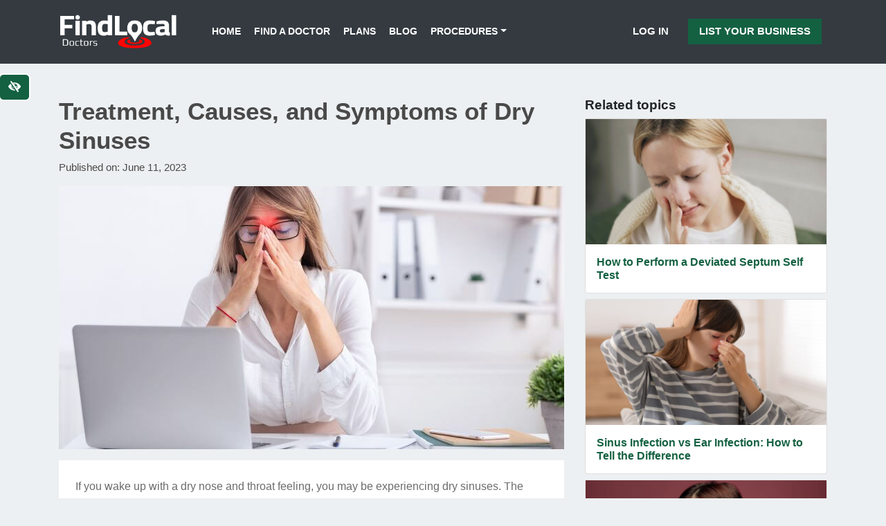

--- FILE ---
content_type: text/html; charset=UTF-8
request_url: https://www.findlocal-doctors.com/treatment-causes-and-symptoms-of-dry-sinuses/
body_size: 20725
content:
<!DOCTYPE html>
<html class="no-js" lang="en-US">
<head>
  <meta charset="utf-8">
  <meta http-equiv="X-UA-Compatible" content="IE=edge">
  <meta name="viewport" content="width=device-width, initial-scale=1.0">
  <meta name='robots' content='index, follow, max-image-preview:large, max-snippet:-1, max-video-preview:-1' />

	<!-- This site is optimized with the Yoast SEO plugin v19.13 - https://yoast.com/wordpress/plugins/seo/ -->
	<title>Treatment, Causes, and Symptoms of Dry Sinuses - Findlocal Doctors</title>
	<meta name="description" content="If you have dry sinuses, it can be uncomfortable and cause health complications. Learn about the treatment, causes, and symptoms of dry sinuses to get relief." />
	<link rel="canonical" href="https://www.findlocal-doctors.com/treatment-causes-and-symptoms-of-dry-sinuses/" />
	<meta property="og:locale" content="en_US" />
	<meta property="og:type" content="article" />
	<meta property="og:title" content="Treatment, Causes, and Symptoms of Dry Sinuses - Findlocal Doctors" />
	<meta property="og:description" content="If you have dry sinuses, it can be uncomfortable and cause health complications. Learn about the treatment, causes, and symptoms of dry sinuses to get relief." />
	<meta property="og:url" content="https://www.findlocal-doctors.com/treatment-causes-and-symptoms-of-dry-sinuses/" />
	<meta property="og:site_name" content="Findlocal Doctors" />
	<meta property="article:published_time" content="2023-06-11T16:29:17+00:00" />
	<meta property="og:image" content="https://www.findlocal-doctors.com/wp-content/uploads/2023/06/dry-sinuses-treatment-casues.jpg" />
	<meta property="og:image:width" content="730" />
	<meta property="og:image:height" content="380" />
	<meta property="og:image:type" content="image/jpeg" />
	<meta name="author" content="Findlocal Services" />
	<meta name="twitter:card" content="summary_large_image" />
	<meta name="twitter:label1" content="Written by" />
	<meta name="twitter:data1" content="Findlocal Services" />
	<meta name="twitter:label2" content="Est. reading time" />
	<meta name="twitter:data2" content="4 minutes" />
	<script type="application/ld+json" class="yoast-schema-graph">{"@context":"https://schema.org","@graph":[{"@type":"Article","@id":"https://www.findlocal-doctors.com/treatment-causes-and-symptoms-of-dry-sinuses/#article","isPartOf":{"@id":"https://www.findlocal-doctors.com/treatment-causes-and-symptoms-of-dry-sinuses/"},"author":{"name":"Findlocal Services","@id":"https://www.findlocal-doctors.com/#/schema/person/6c57e244615bb6b1dd360a974fbef458"},"headline":"Treatment, Causes, and Symptoms of Dry Sinuses","datePublished":"2023-06-11T16:29:17+00:00","dateModified":"2023-06-11T16:29:17+00:00","mainEntityOfPage":{"@id":"https://www.findlocal-doctors.com/treatment-causes-and-symptoms-of-dry-sinuses/"},"wordCount":813,"publisher":{"@id":"https://www.findlocal-doctors.com/#organization"},"image":{"@id":"https://www.findlocal-doctors.com/treatment-causes-and-symptoms-of-dry-sinuses/#primaryimage"},"thumbnailUrl":"https://www.findlocal-doctors.com/wp-content/uploads/2023/06/dry-sinuses-treatment-casues.jpg","articleSection":["Ear Nose and Throat","Ear Nose and Throat Doctors","Ear Nose and Throat ENT Doctors"],"inLanguage":"en-US"},{"@type":"WebPage","@id":"https://www.findlocal-doctors.com/treatment-causes-and-symptoms-of-dry-sinuses/","url":"https://www.findlocal-doctors.com/treatment-causes-and-symptoms-of-dry-sinuses/","name":"Treatment, Causes, and Symptoms of Dry Sinuses - Findlocal Doctors","isPartOf":{"@id":"https://www.findlocal-doctors.com/#website"},"primaryImageOfPage":{"@id":"https://www.findlocal-doctors.com/treatment-causes-and-symptoms-of-dry-sinuses/#primaryimage"},"image":{"@id":"https://www.findlocal-doctors.com/treatment-causes-and-symptoms-of-dry-sinuses/#primaryimage"},"thumbnailUrl":"https://www.findlocal-doctors.com/wp-content/uploads/2023/06/dry-sinuses-treatment-casues.jpg","datePublished":"2023-06-11T16:29:17+00:00","dateModified":"2023-06-11T16:29:17+00:00","description":"If you have dry sinuses, it can be uncomfortable and cause health complications. Learn about the treatment, causes, and symptoms of dry sinuses to get relief.","breadcrumb":{"@id":"https://www.findlocal-doctors.com/treatment-causes-and-symptoms-of-dry-sinuses/#breadcrumb"},"inLanguage":"en-US","potentialAction":[{"@type":"ReadAction","target":["https://www.findlocal-doctors.com/treatment-causes-and-symptoms-of-dry-sinuses/"]}]},{"@type":"ImageObject","inLanguage":"en-US","@id":"https://www.findlocal-doctors.com/treatment-causes-and-symptoms-of-dry-sinuses/#primaryimage","url":"https://www.findlocal-doctors.com/wp-content/uploads/2023/06/dry-sinuses-treatment-casues.jpg","contentUrl":"https://www.findlocal-doctors.com/wp-content/uploads/2023/06/dry-sinuses-treatment-casues.jpg","width":730,"height":380,"caption":"A businesswoman suffering from headache caused by dry sinuses."},{"@type":"BreadcrumbList","@id":"https://www.findlocal-doctors.com/treatment-causes-and-symptoms-of-dry-sinuses/#breadcrumb","itemListElement":[{"@type":"ListItem","position":1,"name":"Home","item":"https://www.findlocal-doctors.com/"},{"@type":"ListItem","position":2,"name":"Blog","item":"https://www.findlocal-doctors.com/blog/"},{"@type":"ListItem","position":3,"name":"Treatment, Causes, and Symptoms of Dry Sinuses"}]},{"@type":"WebSite","@id":"https://www.findlocal-doctors.com/#website","url":"https://www.findlocal-doctors.com/","name":"Findlocal Doctors","description":"","publisher":{"@id":"https://www.findlocal-doctors.com/#organization"},"potentialAction":[{"@type":"SearchAction","target":{"@type":"EntryPoint","urlTemplate":"https://www.findlocal-doctors.com/?s={search_term_string}"},"query-input":"required name=search_term_string"}],"inLanguage":"en-US"},{"@type":"Organization","@id":"https://www.findlocal-doctors.com/#organization","name":"Findlocal Doctors","url":"https://www.findlocal-doctors.com/","logo":{"@type":"ImageObject","inLanguage":"en-US","@id":"https://www.findlocal-doctors.com/#/schema/logo/image/","url":"https://www.findlocal-doctors.com/wp-content/uploads/2019/01/logo-fld.png","contentUrl":"https://www.findlocal-doctors.com/wp-content/uploads/2019/01/logo-fld.png","width":562,"height":164,"caption":"Findlocal Doctors"},"image":{"@id":"https://www.findlocal-doctors.com/#/schema/logo/image/"}},{"@type":"Person","@id":"https://www.findlocal-doctors.com/#/schema/person/6c57e244615bb6b1dd360a974fbef458","name":"Findlocal Services"}]}</script>
	<!-- / Yoast SEO plugin. -->


<link rel='dns-prefetch' href='//cdnjs.cloudflare.com' />
<link rel='dns-prefetch' href='//use.fontawesome.com' />
<link rel="alternate" type="application/rss+xml" title="Findlocal Doctors &raquo; Feed" href="https://www.findlocal-doctors.com/feed/" />
<link rel="alternate" type="application/rss+xml" title="Findlocal Doctors &raquo; Comments Feed" href="https://www.findlocal-doctors.com/comments/feed/" />
<!-- <link rel='stylesheet' id='contact-form-7-css' href='https://www.findlocal-doctors.com/wp-content/plugins/contact-form-7/includes/css/styles.css?ver=5.3.2' type='text/css' media='all' /> -->
<!-- <link rel='stylesheet' id='bootstrap-css-css' href='https://www.findlocal-doctors.com/wp-content/themes/flc-directory/theme/css//bootstrap.min.css?ver=4.1.0' type='text/css' media='all' /> -->
<!-- <link rel='stylesheet' id='b4st-css-css' href='https://www.findlocal-doctors.com/wp-content/themes/flc-directory/theme/css/b4st.css' type='text/css' media='all' /> -->
<link rel="stylesheet" type="text/css" href="//www.findlocal-doctors.com/wp-content/cache/www.findlocal-doctors.com/wpfc-minified/lk86cs0p/5wosl.css" media="all"/>
<script type="text/javascript" src="https://www.findlocal-doctors.com/wp-content/themes/flc-directory/theme/js/jquery.min.js?ver=3.3.1" id="jquery-js"></script>
<link rel="https://api.w.org/" href="https://www.findlocal-doctors.com/wp-json/" /><link rel="alternate" title="JSON" type="application/json" href="https://www.findlocal-doctors.com/wp-json/wp/v2/posts/9623" /><link rel="EditURI" type="application/rsd+xml" title="RSD" href="https://www.findlocal-doctors.com/xmlrpc.php?rsd" />
<meta name="generator" content="WordPress 6.6.4" />
<link rel='shortlink' href='https://www.findlocal-doctors.com/?p=9623' />
<link rel="alternate" title="oEmbed (JSON)" type="application/json+oembed" href="https://www.findlocal-doctors.com/wp-json/oembed/1.0/embed?url=https%3A%2F%2Fwww.findlocal-doctors.com%2Ftreatment-causes-and-symptoms-of-dry-sinuses%2F" />
<link rel="alternate" title="oEmbed (XML)" type="text/xml+oembed" href="https://www.findlocal-doctors.com/wp-json/oembed/1.0/embed?url=https%3A%2F%2Fwww.findlocal-doctors.com%2Ftreatment-causes-and-symptoms-of-dry-sinuses%2F&#038;format=xml" />
<link rel="icon" href="https://www.findlocal-doctors.com/wp-content/uploads/2019/02/cropped-fld-favicon-32x32.jpg" sizes="32x32" />
<link rel="icon" href="https://www.findlocal-doctors.com/wp-content/uploads/2019/02/cropped-fld-favicon-192x192.jpg" sizes="192x192" />
<link rel="apple-touch-icon" href="https://www.findlocal-doctors.com/wp-content/uploads/2019/02/cropped-fld-favicon-180x180.jpg" />
<meta name="msapplication-TileImage" content="https://www.findlocal-doctors.com/wp-content/uploads/2019/02/cropped-fld-favicon-270x270.jpg" />

  <style>

     a {
       color: #146142;
     }

    .main-color {
      color: #146142;
    }

    .main-bg-color {
      background-color: #146142;
    }

    .page-header-img, .home-bg {
      background-color: #146142 !important;
    }

    .btn-primary {
      background-color: #146142;
      border: none;
    }

    .btn-outline-primary {
      border-color: #146142;
      color: #146142;
    }

    .main-navbar, .footer-bg {
      background-color: #343a40;
    }

    .main-navbar a, .cta-blogpost p,
    .footer-bg a, .footer-bg p, .footer-bg h3 {
      color: #ffffff;
    }

    .header-overlay::after {
      background-color: #050000;
      opacity: 0.1;
    }

    .btn-cta {
      background-color: #146142;
      color: #ffffff;
    }

    .btn-cta:hover, .btn-cta:focus {
      background-color: #ffffff;
      color: #146142;
      border-color: #146142;
    }

    .top-link {
      background-color: #146142;
    }



    /* ### WCAG ### */

    .contrastHigh .btn-cta {
      background-color: #12593b;
      color: #ffffff !important;
      border-color: #ffffff !important;
    }

    .contrastHigh .btn-cta:hover, .contrastHigh .btn-cta:focus {
      background-color: #ffffff;
      color: #12593b !important;
    }

  	.contrastHigh a, .contrastHigh a h3 {
  	  text-decoration:underline;
  	}

    .contrastHigh .wcag-bg-img {
      background-image: none !important;
    }

    .contrastHigh .wcag-bg, .contrastHigh .single-views {
      background: #12593b;
      background-color: #12593b !important;
    }

    .contrastHigh .main-color, .contrastHigh a, .contrastHigh .post-date {
      color: #24603b;
    }

    .contrastHigh .nav-link {

    }

    .contrastHigh .bg-dark a {
      color: #FFF !important;
    }

    .contrastHigh footer ul li a {
      color: #ffffff; 
    }

    .contrastHigh .dropdown-menu {
      background-color: #FFF;
    }


    .contrastHigh .sidebar a:not(.btn), .blog-content a:not(.btn)  {
      color: #000;
    }

    .contrastHigh .home-blog .text-center a,
    .contrastHigh .home-blog .post-date,
    .contrastHigh .listing-block h3 a,
    .contrastHigh .link-list li a,
    .contrastHigh .page-link,
    .contrastHigh.blog article h2 a {
      color: #000 !important;
    }

    .contrastHigh .page-item .current,
    .contrastHigh .link-list li a:hover,
    .contrastHigh .link-list li a:focus {
      color: #FFF !important;
      background: #000 !important;
    }

    .contrastHigh .main-bg-color, .contrastHigh .cta-premium {
      background-color: #12593b !important;
    }

    .contrastHigh .btn-primary,
    .contrastHigh .btn-secondary,
    .contrastHigh .page-item.active .page-link,
    .contrastHigh .btn-outline-primary {
      background-color: #12593b;
      outline: 2px solid #FFF;
      border: none;
      color: #FFF;
    }

    .contrastHigh .btn-primary:hover,
    .contrastHigh .btn-primary:focus,
    .contrastHigh .btn-secondary:hover,
    .contrastHigh .btn-secondary:focus,
    .contrastHigh .btn-outline-primary:hover,
    .contrastHigh .btn-outline-primary:focus,
    .page-link:hover,
    .page-link:focus {
      background-color: #fff;
      color: #12593b;
      outline: 2px solid #12593b;
      border: none;
    }

    .contrastHigh .featured-city a::before {
      background: #12593b !important;
    }

    .contrastHigh .featured-cities h3 {
      background-color: #12593b !important;
    }

    .contrastHigh .featured-city a:hover h3,
    .contrastHigh .featured-city a:focus h3 {
      color: #000 !important;
      background-color: #FFF !important;

    }

    .contrastHigh .featured-city a:hover:before,
    .contrastHigh .featured-city a:focus:before {
      background: #FFF !important;
    }

    .contrastHigh .cta-premium .btn {
      outline: 2px solid #000;
    }

    .contrastHigh .corner-ribbon {
      text-shadow: none;
    }

    .contrastHigh .corner-ribbon,
    .contrastHigh .listing-service {
      color: #000000;
    }

    .contrastHigh .category-copy h3, .contrastHigh .category-copy h4 {
      color: #000;
    }

    .contrastHigh #navbarDropdown {
      background-color: #FFF;
    }


	/* ###  ./wcag  ### */

  </style>

<!-- Global site tag (gtag.js) - Google Analytics -->
<script async src="https://www.googletagmanager.com/gtag/js?id=UA-26424143-27"></script>
<script>
  window.dataLayer = window.dataLayer || [];
  function gtag(){dataLayer.push(arguments);}
  gtag('js', new Date());

  gtag('config', 'UA-26424143-27');
</script>
</head>


<body class="post-template-default single single-post postid-9623 single-format-standard">
  <a href="#content" class="btn btn-primary btn-skip-content sr-only sr-only-focusable p-2">Skip to main content</a>
<button id="styleSwitcher" class="btn btn-primary" data-toggle="tooltip" data-placement="bottom" aria-label="Switch to high color contrast version of the website" title="Switch to high color contrast version of the website"><i class="fas fa-eye-slash"></i></button>
  

<nav class="navbar main-navbar navbar-expand-md py-3">
  <div class="container-responsive">

    <a class="navbar-brand" href="https://www.findlocal-doctors.com/">
              <img src="https://www.findlocal-doctors.com/wp-content/uploads/2019/01/logo-fld.png" width="171" height="50" alt="Findlocal Doctors">
        </a>
    

    <button class="navbar-toggler" type="button" data-toggle="collapse" data-target="#navbarDropdown" aria-controls="navbarDropdown" aria-expanded="false" aria-label="Toggle navigation">
      <span class="fas fa-bars"></span>
    </button>

    <div class="collapse navbar-collapse justify-content-start" id="navbarDropdown">
      <ul id="menu-navbar" class="navbar-nav mt-2 mt-lg-0 pl-0 pl-md-4 "><li  id="menu-item-1479" class="menu-item menu-item-type-post_type menu-item-object-page menu-item-home nav-item nav-item-1479"><a href="https://www.findlocal-doctors.com/" class="nav-link">Home</a></li>
<li  id="menu-item-1485" class="menu-item menu-item-type-post_type menu-item-object-page nav-item nav-item-1485"><a href="https://www.findlocal-doctors.com/find/" class="nav-link">Find a Doctor</a></li>
<li  id="menu-item-1481" class="menu-item menu-item-type-post_type menu-item-object-page nav-item nav-item-1481"><a href="https://www.findlocal-doctors.com/plans/" class="nav-link">Plans</a></li>
<li  id="menu-item-1480" class="menu-item menu-item-type-post_type menu-item-object-page current_page_parent nav-item nav-item-1480"><a href="https://www.findlocal-doctors.com/blog/" class="nav-link">Blog</a></li>
<li  id="menu-item-10281" class="menu-item menu-item-type-custom menu-item-object-custom menu-item-has-children dropdown nav-item nav-item-10281"><a href="#" class="nav-link dropdown-toggle" data-toggle="dropdown" aria-haspopup="true" aria-expanded="false">Procedures</a>
<ul class="dropdown-menu depth_0">
	<li  id="menu-item-10282" class="menu-item menu-item-type-post_type menu-item-object-page nav-item nav-item-10282"><a class="dropdown-item" href="https://www.findlocal-doctors.com/deep-plan-upper-lip-lift-cupid-lift/" class="nav-link">Cupid Lift™</a></li>
	<li  id="menu-item-10316" class="menu-item menu-item-type-post_type menu-item-object-page nav-item nav-item-10316"><a class="dropdown-item" href="https://www.findlocal-doctors.com/the-revolutionary-eve-lift-by-dr-ali-charafeddine/" class="nav-link">EVE Lift™</a></li>
	<li  id="menu-item-10358" class="menu-item menu-item-type-post_type menu-item-object-page nav-item nav-item-10358"><a class="dropdown-item" href="https://www.findlocal-doctors.com/microtia-ear-surgery/" class="nav-link">Microtia Ear Surgery</a></li>
	<li  id="menu-item-10320" class="menu-item menu-item-type-post_type menu-item-object-page nav-item nav-item-10320"><a class="dropdown-item" href="https://www.findlocal-doctors.com/trifecta-lift-signature-eyelid-rejuvenation-by-dr-kami-parsa/" class="nav-link">Trifecta Lift</a></li>
</ul>
</li>
</ul>    </div>
    <span class="menu-item menu-item-type-post_type menu-item-object-page nav-item d-none d-md-block">
                  <a class="nav-link sign-up-btn d-inline-block px-2" href="https://www.findlocal-doctors.com/wp-login.php">Log In</a>
        <a class="nav-link btn-primary sign-up-btn d-inline-block px-3" onClick="gtag('event', 'click',{event_category:'CTA', event_action:'List your business', event_label:'Header'});" href="https://www.findlocal-doctors.com/plans/">List Your Business</a>
            </span>

  </div>
</nav>

<div class="container-responsive mt-3 mt-md-5">
  <div class="row">

    <div class="col-sm">
      <div id="content" role="main">
        
  <article role="article" id="post_9623" class="post-9623 post type-post status-publish format-standard has-post-thumbnail hentry category-ear-nose-and-throat category-ear-nose-and-throat-doctors category-ear-nose-and-throat-ent-doctors">
    <header class="mb-3">
      <h1>
        Treatment, Causes, and Symptoms of Dry Sinuses      </h1>
      <div class="mb-3">
    Published on: June 11, 2023    </div>
    </header>
    <img width="730" height="380" src="https://www.findlocal-doctors.com/wp-content/uploads/2023/06/dry-sinuses-treatment-casues.jpg" class="img-fluid mb-3 w-100 wp-post-image" alt="A businesswoman suffering from headache caused by dry sinuses." decoding="async" fetchpriority="high" srcset="https://www.findlocal-doctors.com/wp-content/uploads/2023/06/dry-sinuses-treatment-casues.jpg 730w, https://www.findlocal-doctors.com/wp-content/uploads/2023/06/dry-sinuses-treatment-casues-300x156.jpg 300w" sizes="(max-width: 730px) 100vw, 730px" />


    <div class="blog-content bg-white p-3 p-md-4">
      <p>If you wake up with a dry nose and throat feeling, you may be experiencing dry sinuses. The sinuses are the cavities surrounding the nose and eyes that help warm and moisturize the air you breathe. <strong>Here is what you need to know about dry sinuses, including causes, symptoms, and treatment. </strong></p>
<p>The <a href="https://www.healthline.com/human-body-maps/sinus-cavities#sinus-diagram" target="_blank" rel="noopener nofollow">sinus cavities</a> are lined with mucus membranes which are meant to stay moist. However, there are conditions that can dry out the mucus in these membranes, which may be uncomfortable. Knowing the symptoms, causes, and how to treat dry sinuses can help prevent complications. </p>
<h2>Symptoms of Dry Sinuses</h2>
<p>When your sinus membranes lose moisture, it can be uncomfortable. Just like dry skin can be itchy and irritating, the same can occur inside your head. Since the nose, throat, mouth, and sinuses are all connected, you may experience symptoms in all these areas. Symptoms of dry sinuses include:</p>
<ul>
<li>Dry nose and throat</li>
<li>Nosebleeds</li>
<li>Sore throat</li>
<li><a href="https://www.findlocal-doctors.com/what-you-need-to-know-about-sinus-headaches/" target="_blank" rel="noopener">Headaches</a></li>
<li>Sinus pain or pressure</li>
<li>Dry mouth</li>
<li>Equilibrium issues</li>
</ul>
<p>When you are not producing enough mucus to keep the sinuses moist, it can be uncomfortable. The air you breathe through your nose stays dry and dries out the airway passages through the back of the mouth into the throat and lungs. Over time, this can cause the previous symptoms and other issues. </p>
<h3>Can Dry Sinuses Cause Dizziness?</h3>
<p>One of the symptoms of dry sinuses that may be surprising is dizziness. The sinuses are connected to the ear canals which are vital for maintaining your equilibrium. Dry sinuses can be related to sinus infections, which can cause pressure that affects the ear canals, including the Eustachian tubes. </p>
<p>The Eustachian tubes control balance. If these tubes are blocked or irritated due to sinus problems that back up fluids into the ear canals, it can cause a feeling of dizziness and vertigo due to the impact on the Eustachian tubes. This most commonly occurs with sinus infections or sinusitis. </p>


  <div class="row related-post py-3 bg-dark text-white">

    <div class="col-md-4 py-2">

            <a href="https://www.findlocal-doctors.com/are-sinus-infections-contagious/">
        <div class="lazyload-container">
          <img decoding="async" class="img-fluid mt-0 img-fit" src="https://www.findlocal-doctors.com/wp-content/uploads/2020/12/are-sinus-infections-contagious.jpg" alt="Woman with sinus infection blowing her nose."/>
        </div>
      </a>
    </div>

    <div class="col-md-8 py-2">
    <a href="https://www.findlocal-doctors.com/are-sinus-infections-contagious/"><h3 >Are Sinus Infections Contagious?</h3></a>
      <p class="mb-0">With so much concern about contagious diseases like virus infections, you may wonder if other infections are contagious. Are sinus infections contagious? How lo...<a class="btn btn-cta" href="https://www.findlocal-doctors.com/are-sinus-infections-contagious/">Read More</a></p>
    </div>


  </div>

<h3>Causes of Dry Sinuses</h3>
<p>There are several possible causes of dry sinuses. There are health conditions, environmental factors, and other possible irritants that can contribute to dry mucus membranes in the sinuses. Pinpointing the cause of your sinuses can determine the best options on how to treat dry sinuses. </p>
<dl>
<dt>Seasonal Allergies</dt>
<dd>One of the most common causes of inflamed sinuses is allergies, especially hay fever and other seasonal allergies. When you have seasonal allergies the sinus cavities can become inflamed and dry, resulting in thick or sticky mucus, a dry nose/throat, itchy nose/throat, and many other allergy symptoms.</dd>
<dt>Indoor Allergies</dt>
<dd>Beyond allergies to pollens and other outdoor allergens, indoor allergies can also cause dry sinuses. Pet dander, dust mites, molds, and other indoor allergens can cause similar symptoms to seasonal allergies, including dry sinuses.</dd>
<dt>Dry Air</dt>
<dd>During certain seasons and in some indoor environments, the air can be too dry. Some regions have cold, dry winters that can dry out the sinuses. Indoor climate control systems can also dry out the air, including central heat and air conditioning.</dd>
<dt>Medications</dt>
<dd>Unfortunately, many of the medications you may take to combat causes of dry sinuses can make the issue worse. Decongestants and antihistamines that are taken for allergies and colds are designed to reduce mucus and may overly dry out the nose and sinuses.</dd>
<dt>Irritants in the Air</dt>
<dd>Smoke, chemicals, fumes, and other irritants that float in the air can contribute to dry sinuses. These particles can irritate the sinuses and cause allergic reactions that can result in a dry nose and throat, as well as other symptoms. These air-borne irritants can be indoors or outdoors.</dd>
</dl>
<h3>Treatment for Dry Sinuses</h3>
<p>If your sinuses stay dry, they can cause complications such as chronic nosebleeds and sinus infections that require antibiotics and other treatments. Determining the cause of your dry sinuses can help you choose the best way to help relieve your symptoms. Some options include:</p>
<ul>
<li>Use a humidifier to add moisture to your indoor air</li>
<li>Stay hydrated</li>
<li>Reduce exposure to allergens if possible</li>
<li>Irrigate your nasal and sinuses (a neti pot or similar device)</li>
<li>Use nasal sprays to moisturize your mucus membranes</li>
<li>Breathe in steam (hot shower or sauna)</li>
<li>Change medications – ask your doctor for alternatives</li>
<li>Use air filtration to remove irritants from the air</li>
<li>Using a face mask to reduce exposure to air-borne irritants</li>
</ul>
<p>If you have chronic dry sinuses, it may be due to a health condition. Visit your doctor if conservative treatments like those listed above are ineffective. There are autoimmune disorders such as Sjögren syndrome and certain infections that require medical treatment.<br />
<img decoding="async" src="https://www.findlocal-doctors.com/wp-content/uploads/2023/06/chronic-dry-sinuses-relief.jpg" alt="A relieved woman relaxing on a sofa next to a working humidifier." width="730" height="487" class="alignleft size-full wp-image-9625" srcset="https://www.findlocal-doctors.com/wp-content/uploads/2023/06/chronic-dry-sinuses-relief.jpg 730w, https://www.findlocal-doctors.com/wp-content/uploads/2023/06/chronic-dry-sinuses-relief-300x200.jpg 300w" sizes="(max-width: 730px) 100vw, 730px" /><br />
Dry sinuses are a common issue, but most people can get relief by addressing the cause such as using a humidifier or removing allergens. If you have chronic dry sinuses or severe symptoms, you should see your <a href="https://www.findlocal-doctors.com/find/">doctor</a> to determine the cause and how to get relief. </p>
<div id="was-this-helpful" data-post-id="9623" data-thank-text="Thanks for your feedback!"><div id="wthf-title">Was this article helpful?</div><div id="wthf-yes-no"><span data-value="1">Yes</span><span data-value="0">No</span></div></div>


              <p class="mt-3"><small>The information provided on this website, including text, graphics, images, and other materials, is intended solely for informational purposes and should not be used as a substitute for professional medical advice, diagnosis, or treatment.</small></p>
             
    </div>

    
  </article>

  <div class="sharing d-flex flex-row my-3">
    <a class="btn btn-primary m-2 flex-fill " href="https://www.facebook.com/sharer/sharer.php?u=https%3A%2F%2Fwww.findlocal-doctors.com%2Ftreatment-causes-and-symptoms-of-dry-sinuses%2F&t=Treatment%2C+Causes%2C+and+Symptoms+of+Dry+Sinuses" target="_blank" rel="noopener" aria-label="Share on Facebook">Share on Facebook <i class="fab fa-facebook-f fa-stack-1x"></i></a>
    <a class="btn btn-primary m-2 flex-fill " href="https://twitter.com/intent/tweet?source=https%3A%2F%2Fwww.findlocal-doctors.com%2Ftreatment-causes-and-symptoms-of-dry-sinuses%2F&t=Treatment%2C+Causes%2C+and+Symptoms+of+Dry+Sinuses" target="_blank" rel="noopener" aria-label="Share on Twitter">Share on Twitter <i class="fab fa-twitter fa-stack-1x"></i></a>
  </div>

  


      </div><!-- /#content -->
    </div>

    
<div class="sidebar col-sm-4" id="sidebar" role="navigation">

  
  

      <div class="similar-posts mt-3 mt-md-0">
      <h2 class="h4">Related topics</h2>

      
        <a class="card mb-2 d-block" href="https://www.findlocal-doctors.com/how-to-perform-a-deviated-septum-self-test/">

          
                      <div class="lazyload-container">
              <img class="img-fluid lazyload" data-src="https://www.findlocal-doctors.com/wp-content/uploads/2023/07/deviated-septum-self-test.jpg" alt="Woman performing deviated septum self test."/>
            </div>
          
          <div class="p-3">
            <h3 class="h6 mb-0">How to Perform a Deviated Septum Self Test</h3>
          </div>
        </a>

      
        <a class="card mb-2 d-block" href="https://www.findlocal-doctors.com/sinus-infection-vs-ear-infection-how-to-tell-the-difference/">

          
                      <div class="lazyload-container">
              <img class="img-fluid lazyload" data-src="https://www.findlocal-doctors.com/wp-content/uploads/2025/04/ear-infection-vs-sinus-infection-shutterstock_2511042837.jpg" alt="A woman with sinus infection rubbing her nose and pressing an ear"/>
            </div>
          
          <div class="p-3">
            <h3 class="h6 mb-0">Sinus Infection vs Ear Infection: How to Tell the Difference</h3>
          </div>
        </a>

      
        <a class="card mb-2 d-block" href="https://www.findlocal-doctors.com/selective-hearing-meaning-myths-and-facts-about-this-controversial-phenomenon/">

          
                      <div class="lazyload-container">
              <img class="img-fluid lazyload" data-src="https://www.findlocal-doctors.com/wp-content/uploads/2024/06/selective-hearing-myths-facts.jpg" alt="a girl with a hand by her ear trying to hear carefully"/>
            </div>
          
          <div class="p-3">
            <h3 class="h6 mb-0">Selective Hearing Meaning: Myths and Facts About This Controversial Phenomenon</h3>
          </div>
        </a>

      

    </div>
      


  <div class="sidebar-featured-listings">

<h2 class="h3 mb-2 mt-3"><i class="far fa-star"></i> Featured Listings</h2>

  
    

    <a class="card mb-2 p-3 d-block" href="https://www.findlocal-doctors.com/listing/new-york-sinusitis-treatment/">
      <h3 class="h5">New York Sinusitis Treatment</h3>
      <p class="mb-2 text-dark">Ear Nose and Throat Doctors</p>
      <i class="fas fa-map-marker-alt mr-1 main-color"></i> 200 W. 57th Street Suite 1410, <br>
      <span class="ml-3">New York City, NY 10019</span>
    </a>

    
    

    <a class="card mb-2 p-3 d-block" href="https://www.findlocal-doctors.com/listing/integrative-ent-michael-cohen-md/">
      <h3 class="h5">Integrative ENT &#8211; Michael  Cohen, MD</h3>
      <p class="mb-2 text-dark">Ear Nose and Throat Doctors</p>
      <i class="fas fa-map-marker-alt mr-1 main-color"></i> 575 Underhill Blvd Ste 175, <br>
      <span class="ml-3">Syosset, NY 11791</span>
    </a>

    
    

    <a class="card mb-2 p-3 d-block" href="https://www.findlocal-doctors.com/listing/nyc-tongue-tie/">
      <h3 class="h5">NYC Tongue Tie</h3>
      <p class="mb-2 text-dark">Ear Nose and Throat Doctors</p>
      <i class="fas fa-map-marker-alt mr-1 main-color"></i> 200 W 57th St, Suite 510, <br>
      <span class="ml-3">New York City, NY 10019</span>
    </a>

    
          <a class="btn btn-secondary d-block mb-4 mt-2" href="https://www.findlocal-doctors.com/type/ear-nose-and-throat-ent-doctors/">See all Ear Nose and Throat Doctors</a>
    
  </div>

  




<div class="cta cta-sidebar px-1 px-lg-4 py-5 mb-3 text-center wcag-bg-img" style="color: #ffffff; background-color: #45585e;">

  <div class="col-md-12 mt-4 cta-text-shadow z-index-1">
    <p class="h3" style="color: #ffffff;">Can your patients find you online?</p>
    <p class="h6" style="color: #ffffff;"></p>
  </div>

  <div class="col-md-12 mb-4 px-0 z-index-1">
    <a href="/plans/"  onClick="gtag('event', 'click',{event_category:'CTA', event_action:'Plans modal', event_label:'CTA Sidebar'});" data-toggle="modal" data-target=".bd-example-modal-lg" class="btn btn-lg btn-cta d-inline-block mt-3">Get more patients!</a>
  </div>

  <img class="lazyload object-fit" data-src="https://www.findlocal-doctors.com/wp-content/uploads/2019/01/sidebar-bg.jpg)" alt="">

</div>



<div class="modal fade bd-example-modal-lg" tabindex="-1" role="dialog" aria-labelledby="modalLabel" aria-hidden="true">
  <div class="modal-dialog modal-dialog-centered modal-lg">
    <div class="modal-content text-center">
      <div class="modal-header">
        <button type="button" class="close" data-dismiss="modal" aria-label="Close">
          <span aria-hidden="true">&times;</span>
        </button>
      </div>
      <div class="p-3">
        <h3 id="modalLabel">List your practice and get new customers!</h3>
        
<div class="row pricing-table text-center justify-content-center">

  <div class="col-md-5 my-2 pricing-table-normal">
    <div class="card adm-listing-block listing-block-add">
      <div class="card-body d-flex flex-column justify-content-center p-0 pb-3">
        <div class="bg-light py-4">
          <span class="h4">
            Silver Listing
          </span>
        </div>

        <ul class="my-4">
          <li><i class="fas fa-check text-success mr-2"></i> Full page company profile</li>
          <li><i class="fas fa-check text-success mr-2"></i> Link directly to your website</li>
          <li><i class="fas fa-check text-success mr-2"></i> Highlight your services offered</li>
          <li class="text-muted"><i class="fas fa-times text-danger mr-2"></i> Featured on our Blog Posts</li>
          <li class="text-muted"><i class="fas fa-times text-danger mr-2"></i> Featured on Your Location</li>
          <li class="text-muted"><i class="fas fa-times text-danger mr-2"></i> Featured on Your Specialty Page</li>
        </ul>

        <span class="h4 font-weight-bold mb-0">$49</span>
        <span class="h6 mb-4">PER YEAR</span>

              </div>
    </div>
  </div>

  <div class="col-md-5 my-2 pricing-table-premium">
    <div class="card adm-listing-block listing-block-add">
      <div class="card-body d-flex flex-column justify-content-center p-0 pb-3">
        <div class="bg-light py-4">
          <span class="h4">
            Gold Listing
          </span>
        </div>

        <ul class="my-4">
          <li><i class="fas fa-check text-success mr-2"></i> Full page company profile</li>
          <li><i class="fas fa-check text-success mr-2"></i> Link directly to your website</li>
          <li><i class="fas fa-check text-success mr-2"></i> Highlight your services offered</li>
          <li><i class="fas fa-check text-success mr-2"></i> Featured on our Blog Posts</li>
          <li><i class="fas fa-check text-success mr-2"></i> Featured on Your Location</li>
          <li><i class="fas fa-check text-success mr-2"></i> Featured on Your Specialty Page</li>
        </ul>

        <span class="h4 font-weight-bold mb-0">$199</span>
        <span class="h6 mb-4">PER YEAR</span>
        
      </div>
    </div>
  </div>

    <div class="col-md-10 mx-auto">
    <a class="btn btn-primary py-3 px-sm-5 mt-3" href="/wp-signup.php" onClick="gtag('event', 'click',{event_category:'CTA', event_action:'Register', event_label:'Pricing Table'});">List Your Practice</a>
  </div>

  
</div>
      </div>
    </div>
  </div>
</div>



</div>

  </div><!-- /.row -->
</div><!-- /.container-responsive -->


<footer class="footer-bg">

  <div class="container">

    <div class="row py-5">

      <div class="col-md-4">
        <a class="navbar-brand mb-3" href="https://www.findlocal-doctors.com/"><img width="171" height="50" src="https://www.findlocal-doctors.com/wp-content/uploads/2019/01/logo-fld.png"
            alt="Findlocal Doctors"></a>
        <p>
          Our directory was developed to help consumers quickly and easily find reviews and profile information about doctors and dentists who practice in their specific geographical areas. Whether you are looking for a family dentist, an oral surgeon, an OBGYN or a plastic surgeon, we can help.        </p>
      </div>

      <div class="col-md-4">
        <h3 class="text-center text-md-left">Browse</h3>
        <div class="menu-footer-1-container"><ul id="menu-footer-1" class="text-center text-md-left"><li id="menu-item-3523" class="menu-item menu-item-type-post_type menu-item-object-page menu-item-home menu-item-3523"><a href="https://www.findlocal-doctors.com/">Home</a></li>
<li id="menu-item-3522" class="menu-item menu-item-type-post_type menu-item-object-page menu-item-3522"><a href="https://www.findlocal-doctors.com/find/">Find Best Physicians in US</a></li>
<li id="menu-item-9314" class="menu-item menu-item-type-post_type menu-item-object-page menu-item-9314"><a href="https://www.findlocal-doctors.com/medical-conferences/">Medical Conferences 2023</a></li>
<li id="menu-item-3520" class="menu-item menu-item-type-post_type menu-item-object-page current_page_parent menu-item-3520"><a href="https://www.findlocal-doctors.com/blog/">Blog</a></li>
<li id="menu-item-3524" class="menu-item menu-item-type-post_type menu-item-object-page menu-item-3524"><a href="https://www.findlocal-doctors.com/account/">Log In</a></li>
</ul></div>      </div>

      <div class="col-md-4">
        <h3 class="text-center text-md-left">For business owners</h3>
        <div class="menu-footer-2-container"><ul id="menu-footer-2" class="text-center text-md-left"><li id="menu-item-3519" class="menu-item menu-item-type-post_type menu-item-object-page menu-item-3519"><a href="https://www.findlocal-doctors.com/plans/">Promote your business!</a></li>
<li id="menu-item-3518" class="menu-item menu-item-type-post_type menu-item-object-page menu-item-3518"><a href="https://www.findlocal-doctors.com/contact-us/">Contact Us</a></li>
<li id="menu-item-3516" class="menu-item menu-item-type-post_type menu-item-object-page menu-item-3516"><a href="https://www.findlocal-doctors.com/badge-requirements/">Badge Requirements</a></li>
<li id="menu-item-3517" class="menu-item menu-item-type-post_type menu-item-object-page menu-item-3517"><a href="https://www.findlocal-doctors.com/disclaimer/">Disclaimer</a></li>
<li id="menu-item-8604" class="menu-item menu-item-type-custom menu-item-object-custom menu-item-8604"><a target="_blank" rel="noopener" href="https://www.facebook.com/findlocaldoctors">Our Facebook</a></li>
</ul></div>      </div>


    </div>


    

  </div>

  <div class="container-fluid">
    <div class="row footer-bottom p-3">
      <div class="col">
        <p class="text-center mb-0">
          Copyright &copy;
          2025 Find Local Company®
          All rights reserved. | <a href="/accessibility-policy/">Accessibility Policy</a>
        </p>
      </div>
    </div>

  </div>


</footer>


<!-- <link rel='stylesheet' id='wthf-style-css' href='https://www.findlocal-doctors.com/wp-content/plugins/was-this-article-helpful/css/style.css?ver=6.6.4' type='text/css' media='all' /> -->
<link rel="stylesheet" type="text/css" href="//www.findlocal-doctors.com/wp-content/cache/www.findlocal-doctors.com/wpfc-minified/97rh9pxe/5wok6.css" media="all"/>
<script type="text/javascript" id="contact-form-7-js-extra">
/* <![CDATA[ */
var wpcf7 = {"apiSettings":{"root":"https:\/\/www.findlocal-doctors.com\/wp-json\/contact-form-7\/v1","namespace":"contact-form-7\/v1"}};
/* ]]> */
</script>
<script type="text/javascript" src="https://www.findlocal-doctors.com/wp-content/plugins/contact-form-7/includes/js/scripts.js?ver=5.3.2" id="contact-form-7-js"></script>
<script type="text/javascript" src="https://cdnjs.cloudflare.com/ajax/libs/modernizr/2.8.3/modernizr.min.js?ver=2.8.3" id="modernizr-js"></script>
<script type="text/javascript" src="https://www.findlocal-doctors.com/wp-content/themes/flc-directory/theme/js/jquery-ui.min.js" id="jquery-ui-js"></script>
<script type="text/javascript" src="https://cdnjs.cloudflare.com/ajax/libs/popper.js/1.14.3/umd/popper.min.js?ver=1.14.3" id="popper-js"></script>
<script type="text/javascript" src="https://cdnjs.cloudflare.com/ajax/libs/twitter-bootstrap/4.1.0/js/bootstrap.min.js?ver=4.1.0" id="bootstrap-js-js"></script>
<script type="text/javascript" id="b4st-js-js-extra">
/* <![CDATA[ */
var my_ajax_object = {"ajax_url":"https:\/\/www.findlocal-doctors.com\/wp-admin\/admin-ajax.php","site_url":"https:\/\/www.findlocal-doctors.com","locations_list":"[{\"name\":\"Abilene, TX\",\"ID\":2402},{\"name\":\"Acworth, GA\",\"ID\":4651},{\"name\":\"Addison, IL\",\"ID\":1997},{\"name\":\"Akron, OH\",\"ID\":2272},{\"name\":\"Alameda, CA\",\"ID\":1656},{\"name\":\"Albany, OR\",\"ID\":2322},{\"name\":\"Albany, NY\",\"ID\":2230},{\"name\":\"Albany, GA\",\"ID\":1781},{\"name\":\"Albuquerque, NM\",\"ID\":2218},{\"name\":\"Alexandria, LA\",\"ID\":2057},{\"name\":\"Alexandria, VA\",\"ID\":2484},{\"name\":\"Alhambra, CA\",\"ID\":1640},{\"name\":\"Aliso Viejo, CA\",\"ID\":1722},{\"name\":\"Allen, TX\",\"ID\":2413},{\"name\":\"Allentown, PA\",\"ID\":2328},{\"name\":\"Alpharetta, GA\",\"ID\":1783},{\"name\":\"Altamonte Springs, FL\",\"ID\":1929},{\"name\":\"Altoona, PA\",\"ID\":2335},{\"name\":\"Amarillo, TX\",\"ID\":2389},{\"name\":\"Ambler, PA\",\"ID\":3863},{\"name\":\"Ames, IA\",\"ID\":2027},{\"name\":\"Anaheim, CA\",\"ID\":1557},{\"name\":\"Anchorage, AK\",\"ID\":1790},{\"name\":\"Anderson, IN\",\"ID\":2013},{\"name\":\"Andrews, TX\",\"ID\":3147},{\"name\":\"Ankeny, IA\",\"ID\":2030},{\"name\":\"Ann Arbor, MI\",\"ID\":2106},{\"name\":\"Annapolis, MD\",\"ID\":2065},{\"name\":\"Antioch, CA\",\"ID\":1609},{\"name\":\"Apache Junction, AZ\",\"ID\":1815},{\"name\":\"Apex, NC\",\"ID\":2262},{\"name\":\"Apopka, FL\",\"ID\":1922},{\"name\":\"Apple Valley, MN\",\"ID\":2150},{\"name\":\"Apple Valley, CA\",\"ID\":1665},{\"name\":\"Appleton, WI\",\"ID\":2531},{\"name\":\"Arcadia, CA\",\"ID\":1698},{\"name\":\"Arlington, VA\",\"ID\":10006},{\"name\":\"Arlington, TX\",\"ID\":2382},{\"name\":\"Arlington Heights, IL\",\"ID\":1959},{\"name\":\"Arvada, CO\",\"ID\":1832},{\"name\":\"Asheville, NC\",\"ID\":2252},{\"name\":\"Athens, GA\",\"ID\":1776},{\"name\":\"Atlanta, GA\",\"ID\":1772},{\"name\":\"Atlantic City, NJ\",\"ID\":2217},{\"name\":\"Attleboro, MA\",\"ID\":2091},{\"name\":\"Auburn, AL\",\"ID\":1543},{\"name\":\"Auburn, WA\",\"ID\":2510},{\"name\":\"Augusta, GA\",\"ID\":1774},{\"name\":\"Aurora, CO\",\"ID\":1828},{\"name\":\"Aurora, IL\",\"ID\":1948},{\"name\":\"Austin, TX\",\"ID\":2379},{\"name\":\"Aventura, FL\",\"ID\":1936},{\"name\":\"Avondale, AZ\",\"ID\":1802},{\"name\":\"Azusa, CA\",\"ID\":1730},{\"name\":\"Bakersfield, CA\",\"ID\":1556},{\"name\":\"Baldwin Park, CA\",\"ID\":1654},{\"name\":\"Baltimore, MD\",\"ID\":2059},{\"name\":\"Barnstable Town, MA\",\"ID\":2089},{\"name\":\"Bartlett, TN\",\"ID\":2368},{\"name\":\"Bartlett, IL\",\"ID\":1986},{\"name\":\"Batesville, MS\",\"ID\":9762},{\"name\":\"Baton Rouge, LA\",\"ID\":2050},{\"name\":\"Battle Creek, MI\",\"ID\":2124},{\"name\":\"Bay Harbor Islands, FL\",\"ID\":9710},{\"name\":\"Bayonne, NJ\",\"ID\":2205},{\"name\":\"Baytown, TX\",\"ID\":2420},{\"name\":\"Beaumont, TX\",\"ID\":2403},{\"name\":\"Beaumont, CA\",\"ID\":1748},{\"name\":\"Beavercreek, OH\",\"ID\":2289},{\"name\":\"Beaverton, OR\",\"ID\":2317},{\"name\":\"Bedford, TX\",\"ID\":2441},{\"name\":\"Bell Gardens, CA\",\"ID\":1741},{\"name\":\"Belleville, IL\",\"ID\":1982},{\"name\":\"Bellevue, NE\",\"ID\":2185},{\"name\":\"Bellevue, WA\",\"ID\":2500},{\"name\":\"Bellflower, CA\",\"ID\":1653},{\"name\":\"Bellingham, WA\",\"ID\":2508},{\"name\":\"Beloit, WI\",\"ID\":2545},{\"name\":\"Bend, OR\",\"ID\":2318},{\"name\":\"Bentonville, AR\",\"ID\":1825},{\"name\":\"Berkeley, CA\",\"ID\":1598},{\"name\":\"Berwyn, IL\",\"ID\":1970},{\"name\":\"Bethlehem, PA\",\"ID\":2332},{\"name\":\"Beverly, MA\",\"ID\":2096},{\"name\":\"Beverly Hills, CA\",\"ID\":3146},{\"name\":\"Billings, MT\",\"ID\":2179},{\"name\":\"Biloxi, MS\",\"ID\":2161},{\"name\":\"Binghamton, NY\",\"ID\":2239},{\"name\":\"Birmingham, AL\",\"ID\":1536},{\"name\":\"Bismarck, ND\",\"ID\":2265},{\"name\":\"Blacksburg, VA\",\"ID\":2493},{\"name\":\"Blaine, MN\",\"ID\":2147},{\"name\":\"Bloomington, MN\",\"ID\":2136},{\"name\":\"Bloomington, IL\",\"ID\":1958},{\"name\":\"Bloomington, IN\",\"ID\":2005},{\"name\":\"Blue Springs, MO\",\"ID\":2173},{\"name\":\"Boca Raton, FL\",\"ID\":1890},{\"name\":\"Boise City, ID\",\"ID\":1940},{\"name\":\"Bolingbrook, IL\",\"ID\":1963},{\"name\":\"Bonita Springs, FL\",\"ID\":1921},{\"name\":\"Bossier City, LA\",\"ID\":2055},{\"name\":\"Boston, MA\",\"ID\":2066},{\"name\":\"Boulder, CO\",\"ID\":1836},{\"name\":\"Bountiful, UT\",\"ID\":2474},{\"name\":\"Bowie, MD\",\"ID\":2063},{\"name\":\"Bowling Green, KY\",\"ID\":2046},{\"name\":\"Boynton Beach, FL\",\"ID\":1896},{\"name\":\"Bozeman, MT\",\"ID\":2182},{\"name\":\"Bradenton, FL\",\"ID\":1916},{\"name\":\"Brea, CA\",\"ID\":1745},{\"name\":\"Bremerton, WA\",\"ID\":2522},{\"name\":\"Brentwood, TN\",\"ID\":2374},{\"name\":\"Brentwood, CA\",\"ID\":1706},{\"name\":\"Bridgeport, CT\",\"ID\":1847},{\"name\":\"Bridgewater, NJ\",\"ID\":3154},{\"name\":\"Bristol, CT\",\"ID\":1855},{\"name\":\"Brockton, MA\",\"ID\":2072},{\"name\":\"Broken Arrow, OK\",\"ID\":2304},{\"name\":\"Brookfield, WI\",\"ID\":2543},{\"name\":\"Brookhaven, GA\",\"ID\":1787},{\"name\":\"Brooklyn Park, MN\",\"ID\":2138},{\"name\":\"Broomfield, CO\",\"ID\":1841},{\"name\":\"Brownsville, TX\",\"ID\":2391},{\"name\":\"Bryan, TX\",\"ID\":2419},{\"name\":\"Buckeye, AZ\",\"ID\":1805},{\"name\":\"Buena Park, CA\",\"ID\":1643},{\"name\":\"Buffalo, NY\",\"ID\":2226},{\"name\":\"Buffalo Grove, IL\",\"ID\":1983},{\"name\":\"Buford, GA\",\"ID\":3150},{\"name\":\"Bullhead City, AZ\",\"ID\":1813},{\"name\":\"Burbank, CA\",\"ID\":1613},{\"name\":\"Burien, WA\",\"ID\":2518},{\"name\":\"Burleson, TX\",\"ID\":2448},{\"name\":\"Burlington, VT\",\"ID\":2478},{\"name\":\"Burlington, NC\",\"ID\":2258},{\"name\":\"Burnsville, MN\",\"ID\":2146},{\"name\":\"Butte, MT\",\"ID\":10879},{\"name\":\"Byram, MS\",\"ID\":9763},{\"name\":\"Caldwell, ID\",\"ID\":1945},{\"name\":\"Calexico, CA\",\"ID\":1752},{\"name\":\"Calumet City, IL\",\"ID\":1998},{\"name\":\"Camarillo, CA\",\"ID\":1677},{\"name\":\"Cambridge, MA\",\"ID\":2070},{\"name\":\"Camden, NJ\",\"ID\":2202},{\"name\":\"Campbell, CA\",\"ID\":1747},{\"name\":\"Canton, MS\",\"ID\":8230},{\"name\":\"Canton, OH\",\"ID\":2275},{\"name\":\"Cape Coral, FL\",\"ID\":1874},{\"name\":\"Cape Girardeau, MO\",\"ID\":2178},{\"name\":\"Carlsbad, CA\",\"ID\":1603},{\"name\":\"Carmel, IN\",\"ID\":2003},{\"name\":\"Carol Stream, IL\",\"ID\":1989},{\"name\":\"Carpentersville, IL\",\"ID\":1994},{\"name\":\"Carrollton, TX\",\"ID\":2399},{\"name\":\"Carson, CA\",\"ID\":1625},{\"name\":\"Carson City, NV\",\"ID\":2192},{\"name\":\"Cary, NC\",\"ID\":2248},{\"name\":\"Casa Grande, AZ\",\"ID\":1807},{\"name\":\"Casper, WY\",\"ID\":2567},{\"name\":\"Castle Rock, CO\",\"ID\":1842},{\"name\":\"Cathedral City, CA\",\"ID\":1713},{\"name\":\"Cedar Falls, IA\",\"ID\":2032},{\"name\":\"Cedar Hill, TX\",\"ID\":2442},{\"name\":\"Cedar Park, TX\",\"ID\":2430},{\"name\":\"Cedar Rapids, IA\",\"ID\":2021},{\"name\":\"Centennial, CO\",\"ID\":1835},{\"name\":\"Ceres, CA\",\"ID\":1731},{\"name\":\"Cerritos, CA\",\"ID\":1724},{\"name\":\"Chamblee, GA\",\"ID\":3256},{\"name\":\"Champaign, IL\",\"ID\":1957},{\"name\":\"Chandler, AZ\",\"ID\":1794},{\"name\":\"Chapel Hill, NC\",\"ID\":2256},{\"name\":\"Charleston, SC\",\"ID\":2346},{\"name\":\"Charleston, WV\",\"ID\":2524},{\"name\":\"Charlotte, NC\",\"ID\":2242},{\"name\":\"Charlottesville, VA\",\"ID\":2492},{\"name\":\"Chattanooga, TN\",\"ID\":2362},{\"name\":\"Chelsea, MA\",\"ID\":2101},{\"name\":\"Chesapeake, VA\",\"ID\":2481},{\"name\":\"Chesterfield, MO\",\"ID\":2176},{\"name\":\"Cheyenne, WY\",\"ID\":2566},{\"name\":\"Chicago, IL\",\"ID\":1947},{\"name\":\"Chico, CA\",\"ID\":1632},{\"name\":\"Chicopee, MA\",\"ID\":2084},{\"name\":\"Chino, CA\",\"ID\":1647},{\"name\":\"Chino Hills, CA\",\"ID\":1655},{\"name\":\"Chula Vista, CA\",\"ID\":1561},{\"name\":\"Cibolo, TX\",\"ID\":3576},{\"name\":\"Cicero, IL\",\"ID\":1956},{\"name\":\"Cincinnati, OH\",\"ID\":2270},{\"name\":\"Cinncinati, OH\",\"ID\":10935},{\"name\":\"Citrus Heights, CA\",\"ID\":1637},{\"name\":\"Clarksville, TN\",\"ID\":2363},{\"name\":\"Clearwater, FL\",\"ID\":1881},{\"name\":\"Cleveland, TN\",\"ID\":2373},{\"name\":\"Cleveland, OH\",\"ID\":2269},{\"name\":\"Cleveland Heights, OH\",\"ID\":2290},{\"name\":\"Clifton, NJ\",\"ID\":2200},{\"name\":\"Clovis, CA\",\"ID\":1618},{\"name\":\"Clovis, NM\",\"ID\":2224},{\"name\":\"Coachella, CA\",\"ID\":1740},{\"name\":\"Coconut Creek, FL\",\"ID\":1911},{\"name\":\"Coeur d\u2019Alene, ID\",\"ID\":1939},{\"name\":\"College Station, TX\",\"ID\":2411},{\"name\":\"Collierville, TN\",\"ID\":2371},{\"name\":\"Colorado Springs, CO\",\"ID\":1827},{\"name\":\"Colton, CA\",\"ID\":1712},{\"name\":\"Columbia, SC\",\"ID\":2345},{\"name\":\"Columbia, MO\",\"ID\":2167},{\"name\":\"Columbus, OH\",\"ID\":2268},{\"name\":\"Columbus, IN\",\"ID\":2019},{\"name\":\"Columbus, GA\",\"ID\":1773},{\"name\":\"Commerce City, CO\",\"ID\":1843},{\"name\":\"Compton, CA\",\"ID\":1620},{\"name\":\"Concord, CA\",\"ID\":1594},{\"name\":\"Concord, NH\",\"ID\":2195},{\"name\":\"Concord, NC\",\"ID\":2253},{\"name\":\"Conroe, TX\",\"ID\":2429},{\"name\":\"Conway, AR\",\"ID\":1822},{\"name\":\"Conyers, GA\",\"ID\":3257},{\"name\":\"Coon Rapids, MN\",\"ID\":2145},{\"name\":\"Coppell, TX\",\"ID\":2449},{\"name\":\"Coral Gables, FL\",\"ID\":1920},{\"name\":\"Coral Springs, FL\",\"ID\":1879},{\"name\":\"Corona, CA\",\"ID\":1579},{\"name\":\"Corpus Christi, TX\",\"ID\":2383},{\"name\":\"Corvallis, OR\",\"ID\":2321},{\"name\":\"Costa Mesa, CA\",\"ID\":1601},{\"name\":\"Council Bluffs, IA\",\"ID\":2026},{\"name\":\"Covina, CA\",\"ID\":1729},{\"name\":\"Covington, KY\",\"ID\":2048},{\"name\":\"Covington, GA\",\"ID\":8878},{\"name\":\"Cranston, RI\",\"ID\":2341},{\"name\":\"Crystal Lake, IL\",\"ID\":1988},{\"name\":\"Culver City, CA\",\"ID\":1751},{\"name\":\"Cumming, GA\",\"ID\":3174},{\"name\":\"Cupertino, CA\",\"ID\":1690},{\"name\":\"Cutler Bay, FL\",\"ID\":1924},{\"name\":\"Cuyahoga Falls, OH\",\"ID\":2283},{\"name\":\"Cypress, CA\",\"ID\":1728},{\"name\":\"Dallas, TX\",\"ID\":2378},{\"name\":\"Dallas, GA\",\"ID\":9036},{\"name\":\"Dalton, GA\",\"ID\":3252},{\"name\":\"Daly City, CA\",\"ID\":1612},{\"name\":\"Danbury, CT\",\"ID\":1853},{\"name\":\"Danville, VA\",\"ID\":2494},{\"name\":\"Danville, CA\",\"ID\":1739},{\"name\":\"Davenport, IA\",\"ID\":2022},{\"name\":\"Davidson, NC\",\"ID\":3160},{\"name\":\"Davie, FL\",\"ID\":1886},{\"name\":\"Davis, CA\",\"ID\":1675},{\"name\":\"Dawsonville, GA\",\"ID\":3175},{\"name\":\"Dayton, OH\",\"ID\":2273},{\"name\":\"Daytona Beach, FL\",\"ID\":1904},{\"name\":\"Dearborn, MI\",\"ID\":2109},{\"name\":\"Dearborn Heights, MI\",\"ID\":2123},{\"name\":\"Decatur, AL\",\"ID\":1544},{\"name\":\"Decatur, IL\",\"ID\":1962},{\"name\":\"Decatur, GA\",\"ID\":3258},{\"name\":\"Deerfield Beach, FL\",\"ID\":1894},{\"name\":\"DeKalb, IL\",\"ID\":1980},{\"name\":\"Delano, CA\",\"ID\":1716},{\"name\":\"Delray Beach, FL\",\"ID\":1902},{\"name\":\"Deltona, FL\",\"ID\":1891},{\"name\":\"Denton, TX\",\"ID\":2401},{\"name\":\"Denver, CO\",\"ID\":1826},{\"name\":\"Des Moines, IA\",\"ID\":2020},{\"name\":\"Des Plaines, IL\",\"ID\":1966},{\"name\":\"DeSoto, TX\",\"ID\":2438},{\"name\":\"Detroit, MI\",\"ID\":2102},{\"name\":\"Diamond Bar, CA\",\"ID\":1702},{\"name\":\"Dixon, CA\",\"ID\":10971},{\"name\":\"Doral, FL\",\"ID\":1918},{\"name\":\"Dothan, AL\",\"ID\":1542},{\"name\":\"Dover, DE\",\"ID\":1863},{\"name\":\"Downers Grove, IL\",\"ID\":1976},{\"name\":\"Downey, CA\",\"ID\":1600},{\"name\":\"Draper, UT\",\"ID\":2473},{\"name\":\"Dublin, CA\",\"ID\":1718},{\"name\":\"Dublin, OH\",\"ID\":2292},{\"name\":\"Dubuque, IA\",\"ID\":2029},{\"name\":\"Duluth, GA\",\"ID\":10503},{\"name\":\"Duluth, MN\",\"ID\":2137},{\"name\":\"Duncanville, TX\",\"ID\":2451},{\"name\":\"Dunwoody, GA\",\"ID\":1788},{\"name\":\"Durham, NC\",\"ID\":2245},{\"name\":\"Eagan, MN\",\"ID\":2142},{\"name\":\"East Lansing, MI\",\"ID\":2127},{\"name\":\"East Orange, NJ\",\"ID\":2206},{\"name\":\"East Providence, RI\",\"ID\":2343},{\"name\":\"East Ridge, TN\",\"ID\":3254},{\"name\":\"Eastvale, CA\",\"ID\":1704},{\"name\":\"Eatontown, NJ\",\"ID\":3267},{\"name\":\"Eau Claire, WI\",\"ID\":2533},{\"name\":\"Eden Prairie, MN\",\"ID\":2144},{\"name\":\"Edina, MN\",\"ID\":2151},{\"name\":\"Edinburg, TX\",\"ID\":2418},{\"name\":\"Edmond, OK\",\"ID\":2306},{\"name\":\"Edmonds, WA\",\"ID\":2521},{\"name\":\"El Cajon, CA\",\"ID\":1615},{\"name\":\"El Centro, CA\",\"ID\":1738},{\"name\":\"El Monte, CA\",\"ID\":1599},{\"name\":\"El Paso, TX\",\"ID\":2381},{\"name\":\"Elgin, IL\",\"ID\":1954},{\"name\":\"Elizabeth, NJ\",\"ID\":2199},{\"name\":\"Elk Grove, CA\",\"ID\":1577},{\"name\":\"Elkhart, IN\",\"ID\":2015},{\"name\":\"Elmhurst, IL\",\"ID\":1977},{\"name\":\"Elyria, OH\",\"ID\":2281},{\"name\":\"Encinitas, CA\",\"ID\":1687},{\"name\":\"Encino, CA\",\"ID\":10963},{\"name\":\"Englewood, NJ\",\"ID\":9718},{\"name\":\"Enid, OK\",\"ID\":2309},{\"name\":\"Erie, PA\",\"ID\":2329},{\"name\":\"Escondido, CA\",\"ID\":1584},{\"name\":\"Euclid, OH\",\"ID\":2285},{\"name\":\"Eugene, OR\",\"ID\":2314},{\"name\":\"Euless, TX\",\"ID\":2437},{\"name\":\"Evanston, IL\",\"ID\":1960},{\"name\":\"Evansville, IN\",\"ID\":2001},{\"name\":\"Everett, MA\",\"ID\":2092},{\"name\":\"Everett, WA\",\"ID\":2502},{\"name\":\"Fairfield, CA\",\"ID\":1604},{\"name\":\"Fairfield, OH\",\"ID\":2293},{\"name\":\"Fall River, MA\",\"ID\":2075},{\"name\":\"Fargo, ND\",\"ID\":2264},{\"name\":\"Farmington, NM\",\"ID\":2223},{\"name\":\"Farmington Hills, MI\",\"ID\":2113},{\"name\":\"Fayetteville, AR\",\"ID\":1818},{\"name\":\"Fayetteville, NC\",\"ID\":2247},{\"name\":\"Federal Way, WA\",\"ID\":2505},{\"name\":\"Findlay, OH\",\"ID\":2294},{\"name\":\"Fishers, IN\",\"ID\":2004},{\"name\":\"Fitchburg, MA\",\"ID\":2097},{\"name\":\"Flagstaff, AZ\",\"ID\":1804},{\"name\":\"Flint, MI\",\"ID\":2108},{\"name\":\"Florence, AL\",\"ID\":1546},{\"name\":\"Florence, SC\",\"ID\":2355},{\"name\":\"Florissant, MO\",\"ID\":2174},{\"name\":\"Flower Mound, TX\",\"ID\":2424},{\"name\":\"Folsom, CA\",\"ID\":1660},{\"name\":\"Fond du Lac, WI\",\"ID\":2540},{\"name\":\"Fontana, CA\",\"ID\":1567},{\"name\":\"Fort Collins, CO\",\"ID\":1829},{\"name\":\"Fort Lauderdale, FL\",\"ID\":1872},{\"name\":\"Fort Mill, SC\",\"ID\":3164},{\"name\":\"Fort Myers, FL\",\"ID\":1899},{\"name\":\"Fort Oglethorpe, GA\",\"ID\":3251},{\"name\":\"Fort Pierce, FL\",\"ID\":1927},{\"name\":\"Fort Smith, AR\",\"ID\":1817},{\"name\":\"Fort Wayne, IN\",\"ID\":2000},{\"name\":\"Fort Worth, TX\",\"ID\":2380},{\"name\":\"Fountain Valley, CA\",\"ID\":1700},{\"name\":\"Frankfort, IL\",\"ID\":10097},{\"name\":\"Franklin, TN\",\"ID\":2365},{\"name\":\"Frederick, MD\",\"ID\":2060},{\"name\":\"Freeport, NY\",\"ID\":2240},{\"name\":\"Fremont, CA\",\"ID\":1563},{\"name\":\"Fresno, CA\",\"ID\":1552},{\"name\":\"Friendswood, TX\",\"ID\":2456},{\"name\":\"Frisco, TX\",\"ID\":2396},{\"name\":\"Fullerton, CA\",\"ID\":1589},{\"name\":\"Gainesville, FL\",\"ID\":1878},{\"name\":\"Gainesville, GA\",\"ID\":3162},{\"name\":\"Gaithersburg, MD\",\"ID\":2061},{\"name\":\"Galt, CA\",\"ID\":9060},{\"name\":\"Galveston, TX\",\"ID\":2440},{\"name\":\"Garden Grove, CA\",\"ID\":1572},{\"name\":\"Gardena, CA\",\"ID\":1691},{\"name\":\"Garland, TX\",\"ID\":2387},{\"name\":\"Gary, IN\",\"ID\":2007},{\"name\":\"Gastonia, NC\",\"ID\":2254},{\"name\":\"Georgetown, TX\",\"ID\":2433},{\"name\":\"Germantown, TN\",\"ID\":2375},{\"name\":\"Gilbert, AZ\",\"ID\":1796},{\"name\":\"Gilroy, CA\",\"ID\":1719},{\"name\":\"Glendale, AZ\",\"ID\":1795},{\"name\":\"Glendale, CA\",\"ID\":1570},{\"name\":\"Glendora, CA\",\"ID\":1720},{\"name\":\"Glenview, IL\",\"ID\":1978},{\"name\":\"Goodyear, AZ\",\"ID\":1803},{\"name\":\"Goose Creek, SC\",\"ID\":2353},{\"name\":\"Grand Forks, ND\",\"ID\":2266},{\"name\":\"Grand Island, NE\",\"ID\":2186},{\"name\":\"Grand Junction, CO\",\"ID\":1840},{\"name\":\"Grand Prairie, TX\",\"ID\":2390},{\"name\":\"Grand Rapids, MI\",\"ID\":2103},{\"name\":\"Grapevine, TX\",\"ID\":2439},{\"name\":\"Great Falls, MT\",\"ID\":2181},{\"name\":\"Great Neck, NY\",\"ID\":8353},{\"name\":\"Greeley, CO\",\"ID\":1837},{\"name\":\"Green Bay, WI\",\"ID\":2528},{\"name\":\"Greenacres, FL\",\"ID\":1932},{\"name\":\"Greenfield, WI\",\"ID\":2544},{\"name\":\"Greensboro, NC\",\"ID\":2244},{\"name\":\"Greenville, SC\",\"ID\":2350},{\"name\":\"Greenville, NC\",\"ID\":2251},{\"name\":\"Greenwood, IN\",\"ID\":2014},{\"name\":\"Gresham, OR\",\"ID\":2315},{\"name\":\"Grove City, OH\",\"ID\":2300},{\"name\":\"Gulfport, MS\",\"ID\":2158},{\"name\":\"Hackensack, NJ\",\"ID\":2214},{\"name\":\"Hagerstown, MD\",\"ID\":2064},{\"name\":\"Hallandale Beach, FL\",\"ID\":1934},{\"name\":\"Haltom City, TX\",\"ID\":2445},{\"name\":\"Hamilton, OH\",\"ID\":2278},{\"name\":\"Hammond, IN\",\"ID\":2006},{\"name\":\"Hampton, VA\",\"ID\":2485},{\"name\":\"Hanford, CA\",\"ID\":1708},{\"name\":\"Hanover Park, IL\",\"ID\":1993},{\"name\":\"Hapeville, GA\",\"ID\":3259},{\"name\":\"Harlingen, TX\",\"ID\":2426},{\"name\":\"Harrisburg, PA\",\"ID\":2334},{\"name\":\"Harrisonburg, VA\",\"ID\":2490},{\"name\":\"Hartford, CT\",\"ID\":1850},{\"name\":\"Hattiesburg, MS\",\"ID\":2160},{\"name\":\"Haverhill, MA\",\"ID\":2080},{\"name\":\"Hawthorne, CA\",\"ID\":1636},{\"name\":\"Hayward, CA\",\"ID\":1582},{\"name\":\"Heber City, UT\",\"ID\":10413},{\"name\":\"Hemet, CA\",\"ID\":1644},{\"name\":\"Hempstead, NY\",\"ID\":2236},{\"name\":\"Henderson, NV\",\"ID\":2188},{\"name\":\"Hendersonville, TN\",\"ID\":2369},{\"name\":\"Herndon, VA\",\"ID\":10470},{\"name\":\"Hesperia, CA\",\"ID\":1627},{\"name\":\"Hialeah, FL\",\"ID\":1870},{\"name\":\"Hickory, NC\",\"ID\":2263},{\"name\":\"High Point, NC\",\"ID\":2250},{\"name\":\"Highland, CA\",\"ID\":1710},{\"name\":\"Highlands Ranch, CO\",\"ID\":8376},{\"name\":\"Hillsboro, OR\",\"ID\":2316},{\"name\":\"Hilton Head Island, SC\",\"ID\":2354},{\"name\":\"Hixson, TN\",\"ID\":3255},{\"name\":\"Hoboken, NJ\",\"ID\":2209},{\"name\":\"Hoffman Estates, IL\",\"ID\":1974},{\"name\":\"Hollywood, FL\",\"ID\":1876},{\"name\":\"Holyoke, MA\",\"ID\":2098},{\"name\":\"Homestead, FL\",\"ID\":1901},{\"name\":\"Honolulu, HI\",\"ID\":1938},{\"name\":\"Hoover, AL\",\"ID\":1541},{\"name\":\"Horsham, PA\",\"ID\":10847},{\"name\":\"Houston, TX\",\"ID\":2376},{\"name\":\"Huber Heights, OH\",\"ID\":2298},{\"name\":\"Huntersville, NC\",\"ID\":2259},{\"name\":\"Huntington, WV\",\"ID\":2525},{\"name\":\"Huntington, NY\",\"ID\":7161},{\"name\":\"Huntington Beach, CA\",\"ID\":1569},{\"name\":\"Huntington Park, CA\",\"ID\":1696},{\"name\":\"Huntsville, AL\",\"ID\":1539},{\"name\":\"Huntsville, TX\",\"ID\":2450},{\"name\":\"Hurst, TX\",\"ID\":2454},{\"name\":\"Hutchinson, KS\",\"ID\":2043},{\"name\":\"Idaho Falls, ID\",\"ID\":1943},{\"name\":\"Independence, MO\",\"ID\":2166},{\"name\":\"Indian Land, SC\",\"ID\":10701},{\"name\":\"Indianapolis, IN\",\"ID\":1999},{\"name\":\"Indio, CA\",\"ID\":1641},{\"name\":\"Inglewood, CA\",\"ID\":1602},{\"name\":\"Iowa City, IA\",\"ID\":2024},{\"name\":\"Irvine, CA\",\"ID\":1562},{\"name\":\"Irving, TX\",\"ID\":2388},{\"name\":\"Jackson, TN\",\"ID\":2366},{\"name\":\"Jackson, MS\",\"ID\":2157},{\"name\":\"Jacksonville, FL\",\"ID\":1865},{\"name\":\"Jacksonville, NC\",\"ID\":2255},{\"name\":\"Janesville, WI\",\"ID\":2535},{\"name\":\"Jefferson, GA\",\"ID\":5925},{\"name\":\"Jefferson City, MO\",\"ID\":2177},{\"name\":\"Jeffersonville, IN\",\"ID\":2018},{\"name\":\"Jersey City, NJ\",\"ID\":2197},{\"name\":\"Johns Creek, GA\",\"ID\":1780},{\"name\":\"Johnson City, TN\",\"ID\":2367},{\"name\":\"Joliet, IL\",\"ID\":1950},{\"name\":\"Jonesboro, AR\",\"ID\":1820},{\"name\":\"Joplin, MO\",\"ID\":2175},{\"name\":\"Jupiter, FL\",\"ID\":1908},{\"name\":\"Jurupa Valley, CA\",\"ID\":1619},{\"name\":\"Kalamazoo, MI\",\"ID\":2114},{\"name\":\"Kannapolis, NC\",\"ID\":2261},{\"name\":\"Kansas City, MO\",\"ID\":2163},{\"name\":\"Kansas City, KS\",\"ID\":2035},{\"name\":\"Kearny, NJ\",\"ID\":2215},{\"name\":\"Keizer, OR\",\"ID\":2325},{\"name\":\"Keller, TX\",\"ID\":2446},{\"name\":\"Kenner, LA\",\"ID\":2054},{\"name\":\"Kennesaw, GA\",\"ID\":3166},{\"name\":\"Kennewick, WA\",\"ID\":2509},{\"name\":\"Kenosha, WI\",\"ID\":2529},{\"name\":\"Kent, WA\",\"ID\":2501},{\"name\":\"Kentwood, MI\",\"ID\":2126},{\"name\":\"Kettering, OH\",\"ID\":2280},{\"name\":\"Killeen, TX\",\"ID\":2395},{\"name\":\"Kingsport, TN\",\"ID\":2370},{\"name\":\"Kingwood, TX\",\"ID\":3148},{\"name\":\"Kirkland, WA\",\"ID\":2507},{\"name\":\"Kissimmee, FL\",\"ID\":1900},{\"name\":\"Knoxville, TN\",\"ID\":2361},{\"name\":\"Kokomo, IN\",\"ID\":2011},{\"name\":\"La Crosse, WI\",\"ID\":2537},{\"name\":\"La Habra, CA\",\"ID\":1686},{\"name\":\"La Mesa, CA\",\"ID\":1697},{\"name\":\"La Mirada, CA\",\"ID\":1727},{\"name\":\"La Puente, CA\",\"ID\":1749},{\"name\":\"La Quinta, CA\",\"ID\":1753},{\"name\":\"Lacey, WA\",\"ID\":2520},{\"name\":\"Lafayette, LA\",\"ID\":2052},{\"name\":\"Lafayette, IN\",\"ID\":2008},{\"name\":\"Laguna Niguel, CA\",\"ID\":1680},{\"name\":\"Lake Charles, LA\",\"ID\":2053},{\"name\":\"Lake Elsinore, CA\",\"ID\":1699},{\"name\":\"Lake Forest, CA\",\"ID\":1649},{\"name\":\"Lake Havasu City, AZ\",\"ID\":1806},{\"name\":\"Lake Oswego, OR\",\"ID\":2324},{\"name\":\"Lakeland, FL\",\"ID\":1885},{\"name\":\"Lakeville, MN\",\"ID\":2148},{\"name\":\"Lakewood, CO\",\"ID\":1830},{\"name\":\"Lakewood, CA\",\"ID\":1645},{\"name\":\"Lakewood, WA\",\"ID\":2513},{\"name\":\"Lakewood, OH\",\"ID\":2282},{\"name\":\"Lancaster, PA\",\"ID\":2333},{\"name\":\"Lancaster, CA\",\"ID\":1578},{\"name\":\"Lancaster, TX\",\"ID\":2455},{\"name\":\"Lancaster, OH\",\"ID\":2296},{\"name\":\"Lansing, MI\",\"ID\":2107},{\"name\":\"Laredo, TX\",\"ID\":2385},{\"name\":\"Largo, FL\",\"ID\":1893},{\"name\":\"Las Cruces, NM\",\"ID\":2219},{\"name\":\"Las Vegas, NV\",\"ID\":2187},{\"name\":\"Lauderhill, FL\",\"ID\":1897},{\"name\":\"Lawrence, MA\",\"ID\":2078},{\"name\":\"Lawrence, IN\",\"ID\":2017},{\"name\":\"Lawrence, KS\",\"ID\":2038},{\"name\":\"Lawrenceville, GA\",\"ID\":3161},{\"name\":\"Lawton, OK\",\"ID\":2305},{\"name\":\"Layton, UT\",\"ID\":2467},{\"name\":\"League City, TX\",\"ID\":2414},{\"name\":\"Lee\u2019s Summit, MO\",\"ID\":2168},{\"name\":\"Leesburg, VA\",\"ID\":2491},{\"name\":\"Lehi, UT\",\"ID\":2470},{\"name\":\"Lenexa, KS\",\"ID\":2041},{\"name\":\"Leominster, MA\",\"ID\":2095},{\"name\":\"Lewisville, TX\",\"ID\":2408},{\"name\":\"Lexington-Fayette, KY\",\"ID\":2045},{\"name\":\"Liberty Lake, WA\",\"ID\":8814},{\"name\":\"Lilburn, GA\",\"ID\":3250},{\"name\":\"Lima, OH\",\"ID\":2297},{\"name\":\"Lincoln, NE\",\"ID\":2184},{\"name\":\"Lincoln, CA\",\"ID\":1735},{\"name\":\"Lincoln Park, MI\",\"ID\":2131},{\"name\":\"Linden, NJ\",\"ID\":2216},{\"name\":\"Little Rock, AR\",\"ID\":1816},{\"name\":\"Littleton, CO\",\"ID\":1845},{\"name\":\"Livermore, CA\",\"ID\":1638},{\"name\":\"Livonia, MI\",\"ID\":2110},{\"name\":\"Lodi, CA\",\"ID\":1683},{\"name\":\"Logan, UT\",\"ID\":2471},{\"name\":\"Loganville, GA\",\"ID\":3260},{\"name\":\"Lombard, IL\",\"ID\":1979},{\"name\":\"Lompoc, CA\",\"ID\":1737},{\"name\":\"Long Beach, CA\",\"ID\":1554},{\"name\":\"Longmont, CO\",\"ID\":1838},{\"name\":\"Longview, TX\",\"ID\":2416},{\"name\":\"Lorain, OH\",\"ID\":2277},{\"name\":\"Lorton, VA\",\"ID\":3159},{\"name\":\"Los Angeles, CA\",\"ID\":1548},{\"name\":\"Los Gatos, CA\",\"ID\":10559},{\"name\":\"Louisville, KY\",\"ID\":2044},{\"name\":\"Loveland, CO\",\"ID\":1839},{\"name\":\"Lowell, MA\",\"ID\":2069},{\"name\":\"Lubbock, TX\",\"ID\":2386},{\"name\":\"Lucedale, MS\",\"ID\":9761},{\"name\":\"Lynchburg, VA\",\"ID\":2489},{\"name\":\"Lynn, MA\",\"ID\":2074},{\"name\":\"Lynwood, CA\",\"ID\":1664},{\"name\":\"Macon, GA\",\"ID\":1779},{\"name\":\"Madera, CA\",\"ID\":1684},{\"name\":\"Madison, AL\",\"ID\":1545},{\"name\":\"Madison, WI\",\"ID\":2527},{\"name\":\"Malden, MA\",\"ID\":2081},{\"name\":\"Malibu, CA\",\"ID\":8616},{\"name\":\"Manassas, VA\",\"ID\":2495},{\"name\":\"Manchester, NH\",\"ID\":2193},{\"name\":\"Manhattan, KS\",\"ID\":2040},{\"name\":\"Mankato, MN\",\"ID\":2153},{\"name\":\"Mansfield, TX\",\"ID\":2431},{\"name\":\"Mansfield, OH\",\"ID\":2288},{\"name\":\"Manteca, CA\",\"ID\":1663},{\"name\":\"Maple Grove, MN\",\"ID\":2143},{\"name\":\"Maplewood, MN\",\"ID\":2154},{\"name\":\"Marana, AZ\",\"ID\":1814},{\"name\":\"Margate, FL\",\"ID\":1913},{\"name\":\"Maricopa, AZ\",\"ID\":1808},{\"name\":\"Marietta, GA\",\"ID\":1784},{\"name\":\"Marina Del Rey, CA\",\"ID\":10875},{\"name\":\"Marlborough, MA\",\"ID\":2099},{\"name\":\"Martinez, CA\",\"ID\":1758},{\"name\":\"Marysville, WA\",\"ID\":2512},{\"name\":\"Mayfield Heights, OH\",\"ID\":9450},{\"name\":\"McAllen, TX\",\"ID\":2397},{\"name\":\"McKinney, TX\",\"ID\":2393},{\"name\":\"Medford, OR\",\"ID\":2319},{\"name\":\"Medford, MA\",\"ID\":2082},{\"name\":\"Melbourne, FL\",\"ID\":1895},{\"name\":\"Memphis, TN\",\"ID\":2359},{\"name\":\"Menifee, CA\",\"ID\":1642},{\"name\":\"Mentor, OH\",\"ID\":2287},{\"name\":\"Merced, CA\",\"ID\":1646},{\"name\":\"Meriden, CT\",\"ID\":1856},{\"name\":\"Meridian, MS\",\"ID\":2162},{\"name\":\"Meridian, ID\",\"ID\":1942},{\"name\":\"Mesa, AZ\",\"ID\":1793},{\"name\":\"Mesquite, TX\",\"ID\":2394},{\"name\":\"Methuen, MA\",\"ID\":2088},{\"name\":\"Miami, FL\",\"ID\":1866},{\"name\":\"Miami Beach, FL\",\"ID\":1887},{\"name\":\"Miami Gardens, FL\",\"ID\":1880},{\"name\":\"Middletown, CT\",\"ID\":1859},{\"name\":\"Middletown, OH\",\"ID\":2284},{\"name\":\"Midland, MI\",\"ID\":2130},{\"name\":\"Midland, TX\",\"ID\":2400},{\"name\":\"Midwest City, OK\",\"ID\":2308},{\"name\":\"Milford, CT\",\"ID\":1858},{\"name\":\"Mill Valley, CA\",\"ID\":3263},{\"name\":\"Milpitas, CA\",\"ID\":1668},{\"name\":\"Milton, GA\",\"ID\":3167},{\"name\":\"Milwaukee, WI\",\"ID\":2526},{\"name\":\"Minneapolis, MN\",\"ID\":2133},{\"name\":\"Minnetonka, MN\",\"ID\":2149},{\"name\":\"Minot, ND\",\"ID\":2267},{\"name\":\"Miramar, FL\",\"ID\":1877},{\"name\":\"Mishawaka, IN\",\"ID\":2016},{\"name\":\"Mission, TX\",\"ID\":2417},{\"name\":\"Mission Viejo, CA\",\"ID\":1622},{\"name\":\"Missoula, MT\",\"ID\":2180},{\"name\":\"Missouri City, TX\",\"ID\":2423},{\"name\":\"Mobile, AL\",\"ID\":1538},{\"name\":\"Modesto, CA\",\"ID\":1565},{\"name\":\"Moline, IL\",\"ID\":1981},{\"name\":\"Monroe, LA\",\"ID\":2056},{\"name\":\"Monrovia, CA\",\"ID\":1759},{\"name\":\"Montclair, CA\",\"ID\":1757},{\"name\":\"Montebello, CA\",\"ID\":1682},{\"name\":\"Monterey Park, CA\",\"ID\":1689},{\"name\":\"Montevallo, AL\",\"ID\":3149},{\"name\":\"Montgomery, AL\",\"ID\":1537},{\"name\":\"Moore, OK\",\"ID\":2307},{\"name\":\"Moorhead, MN\",\"ID\":2155},{\"name\":\"Moreno Valley, CA\",\"ID\":1568},{\"name\":\"Morgan Hill, CA\",\"ID\":1746},{\"name\":\"Morrow, GA\",\"ID\":3253},{\"name\":\"Mount Pleasant, SC\",\"ID\":2348},{\"name\":\"Mount Prospect, IL\",\"ID\":1971},{\"name\":\"Mount Vernon, NY\",\"ID\":2232},{\"name\":\"Mountain View, CA\",\"ID\":1652},{\"name\":\"Muncie, IN\",\"ID\":2009},{\"name\":\"Murfreesboro, TN\",\"ID\":2364},{\"name\":\"Murray, UT\",\"ID\":2472},{\"name\":\"Murrieta, CA\",\"ID\":1608},{\"name\":\"Muskegon, MI\",\"ID\":2132},{\"name\":\"Muskogee, OK\",\"ID\":2311},{\"name\":\"Nampa, ID\",\"ID\":1941},{\"name\":\"Napa, CA\",\"ID\":1650},{\"name\":\"Naperville, IL\",\"ID\":1951},{\"name\":\"Narberth, PA\",\"ID\":10409},{\"name\":\"Nashua, NH\",\"ID\":2194},{\"name\":\"Nashville-Davidson, TN\",\"ID\":2360},{\"name\":\"National City, CA\",\"ID\":1692},{\"name\":\"New Bedford, MA\",\"ID\":2071},{\"name\":\"New Berlin, WI\",\"ID\":2541},{\"name\":\"New Braunfels, TX\",\"ID\":2428},{\"name\":\"New Britain, CT\",\"ID\":1854},{\"name\":\"New Brunswick, NJ\",\"ID\":2208},{\"name\":\"New Haven, CT\",\"ID\":1848},{\"name\":\"New Hyde Park, NY\",\"ID\":9533},{\"name\":\"New Orleans, LA\",\"ID\":2049},{\"name\":\"New Rochelle, NY\",\"ID\":2231},{\"name\":\"New York City, NY\",\"ID\":2225},{\"name\":\"Newark, NJ\",\"ID\":2196},{\"name\":\"Newark, CA\",\"ID\":1736},{\"name\":\"Newark, OH\",\"ID\":2286},{\"name\":\"Newport Beach, CA\",\"ID\":1634},{\"name\":\"Newport News, VA\",\"ID\":2483},{\"name\":\"Newton, MA\",\"ID\":2076},{\"name\":\"Niagara Falls, NY\",\"ID\":2238},{\"name\":\"Noblesville, IN\",\"ID\":2012},{\"name\":\"Norfolk, VA\",\"ID\":2480},{\"name\":\"Normal, IL\",\"ID\":1972},{\"name\":\"Norman, OK\",\"ID\":2303},{\"name\":\"North Charleston, SC\",\"ID\":2347},{\"name\":\"North Las Vegas, NV\",\"ID\":2190},{\"name\":\"North Lauderdale, FL\",\"ID\":1928},{\"name\":\"North Little Rock, AR\",\"ID\":1821},{\"name\":\"North Miami, FL\",\"ID\":1905},{\"name\":\"North Miami Beach, FL\",\"ID\":1926},{\"name\":\"North Port, FL\",\"ID\":1907},{\"name\":\"North Richland Hills, TX\",\"ID\":2425},{\"name\":\"Northglenn, CO\",\"ID\":1846},{\"name\":\"Norwalk, CT\",\"ID\":1852},{\"name\":\"Norwalk, CA\",\"ID\":1611},{\"name\":\"Norwich, CT\",\"ID\":1861},{\"name\":\"Novato, CA\",\"ID\":1711},{\"name\":\"Novi, MI\",\"ID\":2122},{\"name\":\"O\u2019Fallon, IL\",\"ID\":3157},{\"name\":\"O\u2019Fallon, MO\",\"ID\":2169},{\"name\":\"Oak Lawn, IL\",\"ID\":1969},{\"name\":\"Oak Park, IL\",\"ID\":1975},{\"name\":\"Oakland, CA\",\"ID\":1555},{\"name\":\"Oakland Park, FL\",\"ID\":1925},{\"name\":\"Oakley, CA\",\"ID\":1756},{\"name\":\"Ocala, FL\",\"ID\":1909},{\"name\":\"Oceanside, CA\",\"ID\":1573},{\"name\":\"Ocoee, FL\",\"ID\":1931},{\"name\":\"Odessa, TX\",\"ID\":2404},{\"name\":\"Ogden, UT\",\"ID\":2465},{\"name\":\"Oklahoma City, OK\",\"ID\":2301},{\"name\":\"Olathe, KS\",\"ID\":2036},{\"name\":\"Old Greenwich, CT\",\"ID\":5862},{\"name\":\"Olympia, WA\",\"ID\":2519},{\"name\":\"Omaha, NE\",\"ID\":2183},{\"name\":\"Ontario, CA\",\"ID\":1576},{\"name\":\"Orange, CA\",\"ID\":1587},{\"name\":\"Oregon, OH\",\"ID\":9936},{\"name\":\"Orem, UT\",\"ID\":2463},{\"name\":\"Orland Park, IL\",\"ID\":1967},{\"name\":\"Orlando, FL\",\"ID\":1868},{\"name\":\"Ormond Beach, FL\",\"ID\":1933},{\"name\":\"Oro Valley, AZ\",\"ID\":1810},{\"name\":\"Oshkosh, WI\",\"ID\":2534},{\"name\":\"Overland Park, KS\",\"ID\":2034},{\"name\":\"Owensboro, KY\",\"ID\":2047},{\"name\":\"Oxnard, CA\",\"ID\":1566},{\"name\":\"Pacifica, CA\",\"ID\":1755},{\"name\":\"Palatine, IL\",\"ID\":1964},{\"name\":\"Palm Bay, FL\",\"ID\":1882},{\"name\":\"Palm Beach Gardens, FL\",\"ID\":1917},{\"name\":\"Palm Coast, FL\",\"ID\":1892},{\"name\":\"Palm Desert, CA\",\"ID\":1721},{\"name\":\"Palm Springs, CA\",\"ID\":1733},{\"name\":\"Palmdale, CA\",\"ID\":1580},{\"name\":\"Palo Alto, CA\",\"ID\":1674},{\"name\":\"Panama City, FL\",\"ID\":1937},{\"name\":\"Paramount, CA\",\"ID\":1707},{\"name\":\"Paramus, NJ\",\"ID\":3265},{\"name\":\"Park City, UT\",\"ID\":8748},{\"name\":\"Park Ridge, IL\",\"ID\":1996},{\"name\":\"Parker, CO\",\"ID\":1844},{\"name\":\"Parma, OH\",\"ID\":2274},{\"name\":\"Pasadena, CA\",\"ID\":1588},{\"name\":\"Pasadena, TX\",\"ID\":2392},{\"name\":\"Pasco, WA\",\"ID\":2511},{\"name\":\"Passaic, NJ\",\"ID\":2203},{\"name\":\"Paterson, NJ\",\"ID\":2198},{\"name\":\"Pawtucket, RI\",\"ID\":2342},{\"name\":\"Peabody, MA\",\"ID\":2087},{\"name\":\"Peachtree Corners, GA\",\"ID\":1789},{\"name\":\"Pearl, MS\",\"ID\":8288},{\"name\":\"Pearland, TX\",\"ID\":2410},{\"name\":\"Pembroke Pines, FL\",\"ID\":1875},{\"name\":\"Pensacola, FL\",\"ID\":1915},{\"name\":\"Peoria, AZ\",\"ID\":1799},{\"name\":\"Peoria, IL\",\"ID\":1953},{\"name\":\"Perris, CA\",\"ID\":1662},{\"name\":\"Perth Amboy, NJ\",\"ID\":2211},{\"name\":\"Petaluma, CA\",\"ID\":1694},{\"name\":\"Pflugerville, TX\",\"ID\":2436},{\"name\":\"Pharr, TX\",\"ID\":2421},{\"name\":\"Phenix City, AL\",\"ID\":1547},{\"name\":\"Philadelphia, PA\",\"ID\":2326},{\"name\":\"Phoenix, AZ\",\"ID\":1791},{\"name\":\"Pico Rivera, CA\",\"ID\":1681},{\"name\":\"Pine Bluff, AR\",\"ID\":1824},{\"name\":\"Pinellas Park, FL\",\"ID\":1919},{\"name\":\"Pittsburg, CA\",\"ID\":1673},{\"name\":\"Pittsburgh, PA\",\"ID\":2327},{\"name\":\"Pittsfield, MA\",\"ID\":2090},{\"name\":\"Placentia, CA\",\"ID\":1717},{\"name\":\"Plainfield, NJ\",\"ID\":2212},{\"name\":\"Plainfield, IL\",\"ID\":1985},{\"name\":\"Plano, TX\",\"ID\":2384},{\"name\":\"Plantation, FL\",\"ID\":1888},{\"name\":\"Pleasanton, CA\",\"ID\":1659},{\"name\":\"Plymouth, MN\",\"ID\":2139},{\"name\":\"Pocatello, ID\",\"ID\":1944},{\"name\":\"Pomona, CA\",\"ID\":1583},{\"name\":\"Pompano Beach, FL\",\"ID\":1883},{\"name\":\"Pontiac, MI\",\"ID\":2120},{\"name\":\"Port Arthur, TX\",\"ID\":2434},{\"name\":\"Port Jefferson Station, NY\",\"ID\":10940},{\"name\":\"Port Orange, FL\",\"ID\":1910},{\"name\":\"Port St. Lucie, FL\",\"ID\":1873},{\"name\":\"Portage, MI\",\"ID\":2129},{\"name\":\"Porterville, CA\",\"ID\":1705},{\"name\":\"Portland, OR\",\"ID\":2312},{\"name\":\"Portland, ME\",\"ID\":2058},{\"name\":\"Portsmouth, VA\",\"ID\":2487},{\"name\":\"Poughkeepsie, NY\",\"ID\":9717},{\"name\":\"Poway, CA\",\"ID\":1725},{\"name\":\"Prescott, AZ\",\"ID\":1811},{\"name\":\"Prescott Valley, AZ\",\"ID\":1812},{\"name\":\"Princeton, NJ\",\"ID\":3155},{\"name\":\"Prosper, TX\",\"ID\":10818},{\"name\":\"Providence, RI\",\"ID\":2339},{\"name\":\"Provo, UT\",\"ID\":2461},{\"name\":\"Pueblo, CO\",\"ID\":1834},{\"name\":\"Puyallup, WA\",\"ID\":2523},{\"name\":\"Queens, NY\",\"ID\":8806},{\"name\":\"Quincy, MA\",\"ID\":2073},{\"name\":\"Quincy, IL\",\"ID\":1987},{\"name\":\"Racine, WI\",\"ID\":2530},{\"name\":\"Raleigh, NC\",\"ID\":2243},{\"name\":\"Rancho Cordova, CA\",\"ID\":1669},{\"name\":\"Rancho Cucamonga, CA\",\"ID\":1575},{\"name\":\"Rancho Mirage, CA\",\"ID\":10793},{\"name\":\"Rancho Palos Verdes, CA\",\"ID\":1742},{\"name\":\"Rancho Santa Margarita, CA\",\"ID\":1726},{\"name\":\"Rapid City, SD\",\"ID\":2358},{\"name\":\"Reading, PA\",\"ID\":2330},{\"name\":\"Redding, CA\",\"ID\":1629},{\"name\":\"Redlands, CA\",\"ID\":1667},{\"name\":\"Redmond, WA\",\"ID\":2514},{\"name\":\"Redondo Beach, CA\",\"ID\":1670},{\"name\":\"Redwood City, CA\",\"ID\":1648},{\"name\":\"Reno, NV\",\"ID\":2189},{\"name\":\"Renton, WA\",\"ID\":2503},{\"name\":\"Revere, MA\",\"ID\":2086},{\"name\":\"Rialto, CA\",\"ID\":1616},{\"name\":\"Richardson, TX\",\"ID\":2407},{\"name\":\"Richland, WA\",\"ID\":2516},{\"name\":\"Richmond, CA\",\"ID\":1607},{\"name\":\"Richmond, TX\",\"ID\":8547},{\"name\":\"Richmond, VA\",\"ID\":2482},{\"name\":\"Rio Rancho, NM\",\"ID\":2220},{\"name\":\"Riverside, CA\",\"ID\":1559},{\"name\":\"Riverton, UT\",\"ID\":2475},{\"name\":\"Roanoke, VA\",\"ID\":2486},{\"name\":\"Rochester, MN\",\"ID\":2135},{\"name\":\"Rochester, NY\",\"ID\":2227},{\"name\":\"Rochester Hills, MI\",\"ID\":2117},{\"name\":\"Rock Hill, SC\",\"ID\":2349},{\"name\":\"Rock Island, IL\",\"ID\":1992},{\"name\":\"Rockford, IL\",\"ID\":1949},{\"name\":\"Rocklin, CA\",\"ID\":1693},{\"name\":\"Rockville, MD\",\"ID\":2062},{\"name\":\"Rockwall, TX\",\"ID\":2447},{\"name\":\"Rocky Hill, CT\",\"ID\":3679},{\"name\":\"Rocky Mount, NC\",\"ID\":2257},{\"name\":\"Rogers, AR\",\"ID\":1823},{\"name\":\"Rohnert Park, CA\",\"ID\":1744},{\"name\":\"Romeoville, IL\",\"ID\":1991},{\"name\":\"Rosemead, CA\",\"ID\":1709},{\"name\":\"Rosenberg, TX\",\"ID\":9899},{\"name\":\"Roseville, CA\",\"ID\":1592},{\"name\":\"Roseville, MI\",\"ID\":2128},{\"name\":\"Roslyn, NY\",\"ID\":9716},{\"name\":\"Roswell, NM\",\"ID\":2222},{\"name\":\"Roswell, GA\",\"ID\":1778},{\"name\":\"Round Rock, TX\",\"ID\":2405},{\"name\":\"Rowlett, TX\",\"ID\":2432},{\"name\":\"Roy, UT\",\"ID\":2476},{\"name\":\"Royal Oak, MI\",\"ID\":2121},{\"name\":\"Sacramento, CA\",\"ID\":1553},{\"name\":\"Saginaw, MI\",\"ID\":2125},{\"name\":\"Salem, OR\",\"ID\":2313},{\"name\":\"Salem, MA\",\"ID\":2093},{\"name\":\"Salina, KS\",\"ID\":2042},{\"name\":\"Salinas, CA\",\"ID\":1581},{\"name\":\"Salt Lake City, UT\",\"ID\":2459},{\"name\":\"Sammamish, WA\",\"ID\":2517},{\"name\":\"San Angelo, TX\",\"ID\":2412},{\"name\":\"San Antonio, TX\",\"ID\":2377},{\"name\":\"San Bernardino, CA\",\"ID\":1564},{\"name\":\"San Bruno, CA\",\"ID\":1743},{\"name\":\"San Buenaventura (Ventura), CA\",\"ID\":1605},{\"name\":\"San Clemente, CA\",\"ID\":1679},{\"name\":\"San Diego, CA\",\"ID\":1549},{\"name\":\"San Francisco, CA\",\"ID\":1551},{\"name\":\"San Gabriel, CA\",\"ID\":1750},{\"name\":\"San Jacinto, CA\",\"ID\":1734},{\"name\":\"San Jose, CA\",\"ID\":1550},{\"name\":\"San Leandro, CA\",\"ID\":1633},{\"name\":\"San Luis Obispo, CA\",\"ID\":1732},{\"name\":\"San Marcos, CA\",\"ID\":1631},{\"name\":\"San Marcos, TX\",\"ID\":2435},{\"name\":\"San Mateo, CA\",\"ID\":1617},{\"name\":\"San Pedro, CA\",\"ID\":10648},{\"name\":\"San Rafael, CA\",\"ID\":1695},{\"name\":\"San Ramon, CA\",\"ID\":1658},{\"name\":\"Sandy, UT\",\"ID\":2464},{\"name\":\"Sandy Springs, GA\",\"ID\":1777},{\"name\":\"Sanford, FL\",\"ID\":1912},{\"name\":\"Santa Ana, CA\",\"ID\":1558},{\"name\":\"Santa Barbara, CA\",\"ID\":1630},{\"name\":\"Santa Clara, CA\",\"ID\":1596},{\"name\":\"Santa Clarita, CA\",\"ID\":1571},{\"name\":\"Santa Cruz, CA\",\"ID\":1685},{\"name\":\"Santa Fe, NM\",\"ID\":2221},{\"name\":\"Santa Maria, CA\",\"ID\":1614},{\"name\":\"Santa Monica, CA\",\"ID\":1626},{\"name\":\"Santa Rosa, CA\",\"ID\":1574},{\"name\":\"Santee, CA\",\"ID\":1703},{\"name\":\"Sarasota, FL\",\"ID\":1914},{\"name\":\"Savannah, GA\",\"ID\":1775},{\"name\":\"Sayreville, NJ\",\"ID\":2213},{\"name\":\"Schaumburg, IL\",\"ID\":1961},{\"name\":\"Schenectady, NY\",\"ID\":2233},{\"name\":\"Scottsdale, AZ\",\"ID\":1797},{\"name\":\"Scranton, PA\",\"ID\":2331},{\"name\":\"Seattle, WA\",\"ID\":2496},{\"name\":\"Shakopee, MN\",\"ID\":2156},{\"name\":\"Shawnee, KS\",\"ID\":2039},{\"name\":\"Sheboygan, WI\",\"ID\":2538},{\"name\":\"Shelton, CT\",\"ID\":1860},{\"name\":\"Sherman, TX\",\"ID\":2453},{\"name\":\"Shoreline, WA\",\"ID\":2515},{\"name\":\"Shreveport, LA\",\"ID\":2051},{\"name\":\"Sierra Vista, AZ\",\"ID\":1809},{\"name\":\"Simi Valley, CA\",\"ID\":1593},{\"name\":\"Sioux City, IA\",\"ID\":2023},{\"name\":\"Sioux Falls, SD\",\"ID\":2357},{\"name\":\"Skokie, IL\",\"ID\":1965},{\"name\":\"Smyrna, TN\",\"ID\":2372},{\"name\":\"Smyrna, GA\",\"ID\":1786},{\"name\":\"Snellville, GA\",\"ID\":3261},{\"name\":\"Somerville, MA\",\"ID\":2077},{\"name\":\"South Bend, IN\",\"ID\":2002},{\"name\":\"South Gate, CA\",\"ID\":1623},{\"name\":\"South Jordan, UT\",\"ID\":2469},{\"name\":\"South San Francisco, CA\",\"ID\":1676},{\"name\":\"Southaven, MS\",\"ID\":2159},{\"name\":\"Southfield, MI\",\"ID\":2116},{\"name\":\"Spanish Fork, UT\",\"ID\":2477},{\"name\":\"Sparks, NV\",\"ID\":2191},{\"name\":\"Spartanburg, SC\",\"ID\":2356},{\"name\":\"Spokane, WA\",\"ID\":2497},{\"name\":\"Spokane Valley, WA\",\"ID\":2506},{\"name\":\"Spring House, PA\",\"ID\":10598},{\"name\":\"Springboro, OH\",\"ID\":10626},{\"name\":\"Springdale, AR\",\"ID\":1819},{\"name\":\"Springfield, OR\",\"ID\":2320},{\"name\":\"Springfield, MA\",\"ID\":2068},{\"name\":\"Springfield, VA\",\"ID\":3158},{\"name\":\"Springfield, MO\",\"ID\":2165},{\"name\":\"Springfield, IL\",\"ID\":1952},{\"name\":\"Springfield, OH\",\"ID\":2279},{\"name\":\"St. Charles, MO\",\"ID\":2171},{\"name\":\"St. Clair Shores, MI\",\"ID\":2119},{\"name\":\"St. Cloud, MN\",\"ID\":2140},{\"name\":\"St. Cloud, FL\",\"ID\":1930},{\"name\":\"St. George, UT\",\"ID\":2466},{\"name\":\"St. Joseph, MO\",\"ID\":2170},{\"name\":\"St. Louis, MO\",\"ID\":2164},{\"name\":\"St. Louis Park, MN\",\"ID\":2152},{\"name\":\"St. Paul, MN\",\"ID\":2134},{\"name\":\"St. Peters, MO\",\"ID\":2172},{\"name\":\"St. Petersburg, FL\",\"ID\":1869},{\"name\":\"Stafford, VA\",\"ID\":3176},{\"name\":\"Stamford, CT\",\"ID\":1849},{\"name\":\"Stanton, CA\",\"ID\":1754},{\"name\":\"State College, PA\",\"ID\":2337},{\"name\":\"Staten Island, NY\",\"ID\":7165},{\"name\":\"Sterling Heights, MI\",\"ID\":2105},{\"name\":\"Stillwater, OK\",\"ID\":2310},{\"name\":\"Stockbridge, GA\",\"ID\":3262},{\"name\":\"Stockton, CA\",\"ID\":1560},{\"name\":\"Streamwood, IL\",\"ID\":1990},{\"name\":\"Strongsville, OH\",\"ID\":2291},{\"name\":\"Studio City, CA\",\"ID\":10423},{\"name\":\"Suffolk, VA\",\"ID\":2488},{\"name\":\"Sugar Land, TX\",\"ID\":2415},{\"name\":\"Summerville, SC\",\"ID\":2351},{\"name\":\"Sumter, SC\",\"ID\":2352},{\"name\":\"Sunnyvale, CA\",\"ID\":1585},{\"name\":\"Sunrise, FL\",\"ID\":1889},{\"name\":\"Surprise, AZ\",\"ID\":1800},{\"name\":\"Syosset, NY\",\"ID\":10939},{\"name\":\"Syracuse, NY\",\"ID\":2229},{\"name\":\"Tacoma, WA\",\"ID\":2498},{\"name\":\"Tallahassee, FL\",\"ID\":1871},{\"name\":\"Tamarac, FL\",\"ID\":1903},{\"name\":\"Tampa, FL\",\"ID\":1867},{\"name\":\"Taunton, MA\",\"ID\":2083},{\"name\":\"Taylor, MI\",\"ID\":2118},{\"name\":\"Taylorsville, UT\",\"ID\":2468},{\"name\":\"Temecula, CA\",\"ID\":1610},{\"name\":\"Tempe, AZ\",\"ID\":1798},{\"name\":\"Temple, TX\",\"ID\":2422},{\"name\":\"Terre Haute, IN\",\"ID\":2010},{\"name\":\"Texarkana, TX\",\"ID\":2457},{\"name\":\"Texas City, TX\",\"ID\":2443},{\"name\":\"The Colony, TX\",\"ID\":2452},{\"name\":\"Thornton, CO\",\"ID\":1831},{\"name\":\"Thousand Oaks, CA\",\"ID\":1590},{\"name\":\"Tigard, OR\",\"ID\":2323},{\"name\":\"Tinley Park, IL\",\"ID\":1968},{\"name\":\"Titusville, FL\",\"ID\":1923},{\"name\":\"Toledo, OH\",\"ID\":2271},{\"name\":\"Tolland, CT\",\"ID\":10054},{\"name\":\"Topeka, KS\",\"ID\":2037},{\"name\":\"Topsfield, MA\",\"ID\":8735},{\"name\":\"Torrance, CA\",\"ID\":1586},{\"name\":\"Tracy, CA\",\"ID\":1639},{\"name\":\"Trenton, NJ\",\"ID\":2201},{\"name\":\"Troy, MI\",\"ID\":2111},{\"name\":\"Troy, NY\",\"ID\":2237},{\"name\":\"Tucson, AZ\",\"ID\":1792},{\"name\":\"Tulare, CA\",\"ID\":1688},{\"name\":\"Tulsa, OK\",\"ID\":2302},{\"name\":\"Turlock, CA\",\"ID\":1666},{\"name\":\"Tuscaloosa, AL\",\"ID\":1540},{\"name\":\"Tustin, CA\",\"ID\":1651},{\"name\":\"Twin Falls, ID\",\"ID\":1946},{\"name\":\"Tyler, TX\",\"ID\":2409},{\"name\":\"Tyrone, GA\",\"ID\":3165},{\"name\":\"Tysons, VA\",\"ID\":8080},{\"name\":\"Union City, CA\",\"ID\":1661},{\"name\":\"Union City, NJ\",\"ID\":2204},{\"name\":\"Upland, CA\",\"ID\":1657},{\"name\":\"Urbana, IL\",\"ID\":1984},{\"name\":\"Urbandale, IA\",\"ID\":2031},{\"name\":\"Utica, NY\",\"ID\":2234},{\"name\":\"Vacaville, CA\",\"ID\":1624},{\"name\":\"Valdosta, GA\",\"ID\":1785},{\"name\":\"Vallejo, CA\",\"ID\":1597},{\"name\":\"Valley Stream, NY\",\"ID\":2241},{\"name\":\"Vancouver, WA\",\"ID\":2499},{\"name\":\"Victoria, TX\",\"ID\":2427},{\"name\":\"Victorville, CA\",\"ID\":1595},{\"name\":\"Vienna, VA\",\"ID\":10776},{\"name\":\"Vineland, NJ\",\"ID\":2207},{\"name\":\"Virginia Beach, VA\",\"ID\":2479},{\"name\":\"Visalia, CA\",\"ID\":1591},{\"name\":\"Vista, CA\",\"ID\":1621},{\"name\":\"Waco, TX\",\"ID\":2398},{\"name\":\"Walnut Creek, CA\",\"ID\":1672},{\"name\":\"Waltham, MA\",\"ID\":2079},{\"name\":\"Warner Robins, GA\",\"ID\":1782},{\"name\":\"Warren, MI\",\"ID\":2104},{\"name\":\"Warren, OH\",\"ID\":2295},{\"name\":\"Warwick, RI\",\"ID\":2340},{\"name\":\"Washington, WA\",\"ID\":1864},{\"name\":\"Waterbury, CT\",\"ID\":1851},{\"name\":\"Waterloo, IA\",\"ID\":2025},{\"name\":\"Watson, LA\",\"ID\":11013},{\"name\":\"Watsonville, CA\",\"ID\":1715},{\"name\":\"Waukegan, IL\",\"ID\":1955},{\"name\":\"Waukesha, WI\",\"ID\":2532},{\"name\":\"Wausau, WI\",\"ID\":2542},{\"name\":\"Wauwatosa, WI\",\"ID\":2539},{\"name\":\"Waxhaw, NC\",\"ID\":8643},{\"name\":\"Wellington, FL\",\"ID\":1906},{\"name\":\"Weslaco, TX\",\"ID\":2458},{\"name\":\"West Allis, WI\",\"ID\":2536},{\"name\":\"West Covina, CA\",\"ID\":1606},{\"name\":\"West Des Moines, IA\",\"ID\":2028},{\"name\":\"West Haven, CT\",\"ID\":1857},{\"name\":\"West Hollywood, CA\",\"ID\":3151},{\"name\":\"West Jordan, UT\",\"ID\":2462},{\"name\":\"West New York, NJ\",\"ID\":2210},{\"name\":\"West Palm Beach, FL\",\"ID\":1884},{\"name\":\"West Sacramento, CA\",\"ID\":1723},{\"name\":\"West Valley City, UT\",\"ID\":2460},{\"name\":\"Westerville, OH\",\"ID\":2299},{\"name\":\"Westfield, MA\",\"ID\":2094},{\"name\":\"Westland, MI\",\"ID\":2112},{\"name\":\"Westminster, CO\",\"ID\":1833},{\"name\":\"Westminster, CA\",\"ID\":1628},{\"name\":\"Weston, FL\",\"ID\":1898},{\"name\":\"Weymouth Town, MA\",\"ID\":2085},{\"name\":\"Wheaton, IL\",\"ID\":1973},{\"name\":\"Wheeling, IL\",\"ID\":1995},{\"name\":\"White Plains, NY\",\"ID\":2235},{\"name\":\"Whittier, CA\",\"ID\":1635},{\"name\":\"Wichita, KS\",\"ID\":2033},{\"name\":\"Wichita Falls, TX\",\"ID\":2406},{\"name\":\"Wilkes-Barre, PA\",\"ID\":2338},{\"name\":\"Wilmington, DE\",\"ID\":1862},{\"name\":\"Wilmington, NC\",\"ID\":2249},{\"name\":\"Wilson, NC\",\"ID\":2260},{\"name\":\"Winston-Salem, NC\",\"ID\":2246},{\"name\":\"Winter Garden, FL\",\"ID\":1935},{\"name\":\"Woburn, MA\",\"ID\":2100},{\"name\":\"Woodbury, MN\",\"ID\":2141},{\"name\":\"Woodland, CA\",\"ID\":1701},{\"name\":\"Woodland Hills, CA\",\"ID\":10964},{\"name\":\"Woodstock, GA\",\"ID\":3163},{\"name\":\"Woonsocket, RI\",\"ID\":2344},{\"name\":\"Worcester, MA\",\"ID\":2067},{\"name\":\"Worthington, OH\",\"ID\":10438},{\"name\":\"Wylie, TX\",\"ID\":2444},{\"name\":\"Wyoming, MI\",\"ID\":2115},{\"name\":\"Yakima, WA\",\"ID\":2504},{\"name\":\"Yonkers, NY\",\"ID\":2228},{\"name\":\"Yorba Linda, CA\",\"ID\":1671},{\"name\":\"York, PA\",\"ID\":2336},{\"name\":\"Youngstown, OH\",\"ID\":2276},{\"name\":\"Yuba City, CA\",\"ID\":1678},{\"name\":\"Yucaipa, CA\",\"ID\":1714},{\"name\":\"Yuma, AZ\",\"ID\":1801}]","categories_list":"[\"Alternative Medicine Doctors\",\"Bariatric Surgeons\",\"Cardiologists\",\"Dentists\",\"Dermatologists\",\"Ear Nose and Throat Doctors\",\"Gastroenterologists\",\"Hair Loss Restoration Experts\",\"Health and Wellness Coaches\",\"OBGYNs\",\"Oral Surgeons\",\"Orthodontics\",\"Orthopedic Surgeons\",\"Pain Management\",\"Pediatric Dentists\",\"Physical Therapists\",\"Physicians\",\"Plastic Surgeons\",\"Podiatrists\",\"Primary Care Providers\",\"Radiologists\",\"Sexual Abuse and Domestic Violence Counselors\",\"Spine Surgeons\",\"Surgical Oncologists\",\"Therapists and Counselors\",\"Urgent Care\",\"Urologists\",\"Vascular Surgeons\",\"Wellness Centers\"]"};
/* ]]> */
</script>
<script type="text/javascript" src="https://www.findlocal-doctors.com/wp-content/themes/flc-directory/theme/js/b4st.js?ver=1.0" id="b4st-js-js"></script>
<script type="text/javascript" src="https://use.fontawesome.com/releases/v5.6.3/js/all.js?ver=5.6.3" id="font-awesome-js"></script>
<script type="text/javascript" src="https://www.findlocal-doctors.com/wp-content/themes/flc-directory/theme/js/lazysizes.min.js" id="lazysizes-js-js"></script>
<script type="text/javascript" id="wthf-script-js-before">
/* <![CDATA[ */
var nonce_wthf = "13bff5fb10";var ajaxurl = "https://www.findlocal-doctors.com/wp-admin/admin-ajax.php";
/* ]]> */
</script>
<script type="text/javascript" src="https://www.findlocal-doctors.com/wp-content/plugins/was-this-article-helpful/js/script.js?ver=1.0" id="wthf-script-js"></script>


</body>

</html><!-- WP Fastest Cache file was created in 0.45267605781555 seconds, on 01-11-25 0:10:51 --><!-- via php -->

--- FILE ---
content_type: text/css
request_url: https://www.findlocal-doctors.com/wp-content/cache/www.findlocal-doctors.com/wpfc-minified/97rh9pxe/5wok6.css
body_size: 259
content:
#was-this-helpful{
background-color: rgba(0,0,0,0.05);
margin-top:1em;
padding: 1.2em;
border-radius: 0.2em;
text-align:center;
display: -webkit-box;
display: -webkit-flex;
display: -ms-flexbox;
display: flex;
-webkit-box-align: center;
-webkit-align-items: center;
-ms-flex-align: center;
align-items: center;
-webkit-box-pack: center;
-webkit-justify-content: center;
-ms-flex-pack: center;
justify-content: center;
}
#was-this-helpful *{
-webkit-transition: background-color 200ms, box-shadow 200ms;
transition: background-color 200ms, box-shadow 200ms;
}
#wthf-title,#wthf-yes-no{
display: inline-block;
}
#wthf-title {
padding-right: 2em;
}
#wthf-yes-no span{
padding: 0.4em 0.8em;
border-radius:0.2em;
background-color:rgba(255,255,255,0.9);
color: #1a73e8;
cursor: pointer;
font-size:0.9em;
-webkit-box-shadow: 0 0 6px 0px rgba(0,0,0,0.1);
-moz-box-shadow: 0 0 6px 0px rgba(0,0,0,0.1);
box-shadow: 0 0 6px 0px rgba(0,0,0,0.1);
}
#wthf-yes-no span:hover{
background-color:#FFFFFF;
-webkit-box-shadow: 0 0 6px 0px rgba(0,0,0,0.3);
-moz-box-shadow: 0 0 6px 0px rgba(0,0,0,0.3);
box-shadow: 0 0 6px 0px rgba(0,0,0,0.3);
}
#wthf-yes-no span:active{
background-color:#FFFFFF;
-webkit-box-shadow: 0 0 6px 0px rgba(0,0,0,0.5);
-moz-box-shadow: 0 0 6px 0px rgba(0,0,0,0.5);
box-shadow: 0 0 6px 0px rgba(0,0,0,0.5);
}
#wthf-yes-no span:first-child{
margin-right:0.4em;
}
#wthf-yes-no span:last-child{
margin-left:0.4em;
}
#was-this-helpful.wthf-disabled{
pointer-events:none;
position:relative;
}
#was-this-helpful.wthf-disabled *{
opacity:0;
}
#was-this-helpful.wthf-disabled:after{
content:attr(data-thank-text);
display:block;
position:absolute;
}